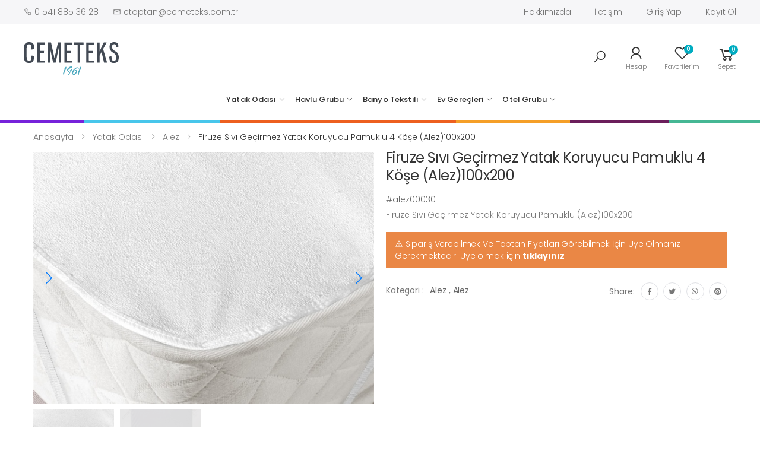

--- FILE ---
content_type: text/html; charset=UTF-8
request_url: https://www.cemeteks.com/firuze-sivi-gecirmez-yatak-koruyucu-pamuklu-4-kose-alez-100x200/p/1050/
body_size: 80900
content:

<!DOCTYPE html>
<html lang="tr">
<head>
    <meta charset="UTF-8">
    <meta http-equiv="X-UA-Compatible" content="IE=edge">
    <meta name="viewport" content="width=device-width, initial-scale=1, shrink-to-fit=no">
    <title>Firuze Sıvı Geçirmez Yatak Koruyucu Pamuklu 4 Köşe (Alez)100x200</title>
    <meta name="description" content="CEMETEKS Online Toptan Ev tekstili mağazası. 1961 yılından bu güne tekstil sektöründe faaliyetteyiz. Bugün, Türkiye’nin her bölgesine hizmet vermekteyiz."/>

    <!-- Favicon -->
    <link rel="shortcut icon" href="/public/assets/main/images/icons/favicon.ico">
    <meta name="theme-color" content="#ffffff">

        

            <link rel="stylesheet" href="/public/assets/main/vendor/line-awesome/line-awesome/line-awesome/css/line-awesome.min.css">
<!-- Plugins CSS File -->
<link rel="stylesheet" href="/public/assets/main/css/bootstrap.min.css">
<link rel="stylesheet" href="/public/assets/main/css/plugins/owl-carousel/owl.carousel.css">
<link rel="stylesheet" href="/public/assets/main/css/plugins/magnific-popup/magnific-popup.css">
<link rel="stylesheet" href="/public/assets/main/css/plugins/jquery.countdown.css">
<link rel="stylesheet" type="text/css" href="https://cdn.jsdelivr.net/npm/sweetalert2@10/dist/sweetalert2.min.css">

<!-- Main CSS File -->
<link rel="stylesheet" href="/public/assets/main/css/style.css">
<link rel="stylesheet" href="/public/assets/main/css/skins/skin-demo-2.css">
<link rel="stylesheet" href="/public/assets/main/css/demos/demo-2.css">
<link rel="stylesheet" href="/public/assets/main/css/custom.css?v=7">
<link rel="stylesheet" href="/public/assets/main/css/responsive.css?v=7">
<link rel="stylesheet" href="/public/assets/main/css/color-custom.css">
            <link rel="stylesheet" href="https://unpkg.com/swiper/swiper-bundle.css">
    <link rel="stylesheet" href="https://unpkg.com/swiper/swiper-bundle.min.css">
    <link rel="stylesheet" href="/public/assets/main/css/plugins/nouislider/nouislider.css">
    <link rel="stylesheet" href="https://cdn.jsdelivr.net/gh/fancyapps/fancybox@3.5.7/dist/jquery.fancybox.min.css" />

    <link rel="stylesheet" type="text/css" href="/public/assets/main/vendor/jssocial/jssocials.css" />

    <link rel="stylesheet" href="/public/assets/main/css/product.css">



        <script src="/public/bundles/fosjsrouting/js/router.js"></script>
    <script src="/js/routing?callback=fos.Router.setData"></script>

</head>

<body>

<div class="page-wrapper">

            <header class="header header-2 header-intro-clearance">
    <div class="notification-bar">
        <div class="container text-center">
            <p>  Pike ürünlerinde kış <b>%25</b> indirim </p><a href="#">&nbsp;Şimdi satın al ...</a>
        </div>
        <button type="button" class="close">
            <i class="la la-close"></i>
        </button>
    </div>
    <div class="header-top">
        <div class="container">
            <div class="header-left">

                <ul class="top-contact-info">
                    <li>
                        <i class="la la-phone"></i> 0 541 885 36 28
                    </li>
                    <li>
                        <i class="la la-envelope"></i> etoptan@cemeteks.com.tr
                    </li>
                </ul>

            </div><!-- End .header-left -->

            <div class="header-right">

                <ul class="top-menu">
                    <li>
                        <a href="#">Hızlı Menü</a>
                        <ul>


                            <li><a href="/sayfa/hakkimizda" >Hakkımızda</a></li>
                            <li><a href="/iletisim/" >İletişim</a></li>
                                                            <li><a href="javascript:" data-ajax-modal data-href="/giris-yap" >Giriş Yap</a></li>
                                <li><a href="/kayit-ol" >Kayıt Ol</a></li>

                            
                        </ul>
                    </li>
                </ul><!-- End .top-menu -->
            </div><!-- End .header-right -->

        </div><!-- End .container -->
    </div><!-- End .header-top -->

    <div class="header-middle sticky-header ">
        <div class="container">
            <div class="header-left">
                <button class="mobile-menu-toggler">
                    <span class="sr-only">Toggle mobile menu</span>
                    <i class="icon-bars"></i>
                </button>

                <a href="/" class="logo">
                    <img src="/public/assets/main/images/custom/logo.svg" alt="" width="200">
                </a>
            </div><!-- End .header-left -->

            <div class="header-center menu-section  ">
                <nav class="main-nav">
                    
<ul class="menu sf-arrows">

                                    
    <li>
        <a
           href="/yatak-odasi/c/64"
           class="title"
        >
            Yatak Odası
        </a>

                    <ul>
                                        
    <li>
        <a
           href="/nevresim-takimi/c/42"
           class="title"
        >
             Nevresim Takımı
        </a>

                    <ul>
                                        
    <li>
        <a
           href="/cift-kisilik-nevresim-takimi/c/128"
           class="title"
        >
            Çift Kişilik Nevresim Takımı
        </a>

                    <ul>
                                        
    <li>
        <a
           href="/cift-kisilik-saten-nevresim-takimi/c/162"
           class="title"
        >
            Çift Kişilik Saten Nevresim Takımı
        </a>

            </li>

                            </ul>

            </li>

                                        
    <li>
        <a
           href="/tek-kisilik-nevresim-takimi/c/129"
           class="title"
        >
            Tek Kişilik Nevresim Takımı
        </a>

            </li>

                            </ul>

            </li>

                                        
    <li>
        <a
           href="/nevresim-seti/c/153"
           class="title"
        >
            Nevresim Seti
        </a>

                    <ul>
                                        
    <li>
        <a
           href="/cift-kisilik-nevresim-seti/c/154"
           class="title"
        >
            Çift Kişilik Nevresim Seti
        </a>

            </li>

                                        
    <li>
        <a
           href="/tek-kisilik-nevresim-seti/c/156"
           class="title"
        >
            Tek Kişilik Nevresim Seti
        </a>

            </li>

                            </ul>

            </li>

                                        
    <li>
        <a
           href="/pike/c/66"
           class="title"
        >
            Pike
        </a>

                    <ul>
                                        
    <li>
        <a
           href="/cift-kisilik-pike-takimi/c/73"
           class="title"
        >
            Çift Kişilik Pike Takımı
        </a>

            </li>

                                        
    <li>
        <a
           href="/tek-kisilik-pike-takimi/c/74"
           class="title"
        >
            Tek Kişilik Pike Takımı
        </a>

            </li>

                                        
    <li>
        <a
           href="/cift-kisilik-tek-pike/c/84"
           class="title"
        >
            Çift Kişilik Tek Pike
        </a>

            </li>

                                        
    <li>
        <a
           href="/tek-kisilik-tek-pike/c/85"
           class="title"
        >
            Tek Kişilik Tek Pike
        </a>

            </li>

                            </ul>

            </li>

                                        
    <li>
        <a
           href="/carsaf/c/75"
           class="title"
        >
            Çarşaf
        </a>

                    <ul>
                                        
    <li>
        <a
           href="/fitted-carsaf/c/78"
           class="title"
        >
            Fitted Çarşaf
        </a>

            </li>

                            </ul>

            </li>

                                        
    <li>
        <a
           href="/battaniye/c/70"
           class="title"
        >
            Battaniye
        </a>

                    <ul>
                                        
    <li>
        <a
           href="/cift-kisilik-battaniye/c/82"
           class="title"
        >
            Çift Kişilik Battaniye
        </a>

            </li>

                                        
    <li>
        <a
           href="/tek-kisilik-battaniye/c/83"
           class="title"
        >
            Tek Kişilik Battaniye
        </a>

            </li>

                            </ul>

            </li>

                                        
    <li>
        <a
           href="/ceyiz-grubu/c/118"
           class="title"
        >
            Çeyiz Grubu
        </a>

            </li>

                                        
    <li>
        <a
           href="/alez/c/65"
           class="title"
        >
            Alez
        </a>

            </li>

                                        
    <li>
        <a
           href="/yastik-koruyucu-kilifi/c/79"
           class="title"
        >
            Yastık Koruyucu&amp;Kılıfı
        </a>

            </li>

                                        
    <li>
        <a
           href="/yatak-ortusu/c/68"
           class="title"
        >
            Yatak Örtüsü
        </a>

            </li>

                                        
    <li>
        <a
           href="/yastik/c/69"
           class="title"
        >
            Yastık
        </a>

            </li>

                                        
    <li>
        <a
           href="/yorgan/c/67"
           class="title"
        >
            Yorgan
        </a>

            </li>

                            </ul>

            </li>

                        
    <li>
        <a
           href="/havlu-grubu/c/97"
           class="title"
        >
            Havlu Grubu
        </a>

                    <ul>
                                        
    <li>
        <a
           href="/el-yuz-havlusu/c/106"
           class="title"
        >
            El &amp; Yüz Havlusu
        </a>

                    <ul>
                                        
    <li>
        <a
           href="/6-li-paket/c/165"
           class="title"
        >
            6&#039;lı Paket
        </a>

            </li>

                            </ul>

            </li>

                                        
    <li>
        <a
           href="/banyo-havlusu/c/105"
           class="title"
        >
            Banyo Havlusu
        </a>

            </li>

                                        
    <li>
        <a
           href="/havlu-seti/c/166"
           class="title"
        >
            Havlu Seti
        </a>

            </li>

                                        
    <li>
        <a
           href="/bornoz/c/170"
           class="title"
        >
            Bornoz
        </a>

            </li>

                                        
    <li>
        <a
           href="/ayak-havlusu/c/160"
           class="title"
        >
            Ayak Havlusu
        </a>

            </li>

                                        
    <li>
        <a
           href="/bornoz-takimi/c/109"
           class="title"
        >
            Bornoz Takımı
        </a>

            </li>

                                        
    <li>
        <a
           href="/mutfak-havlusu/c/107"
           class="title"
        >
            Mutfak Havlusu
        </a>

            </li>

                                        
    <li>
        <a
           href="/dugun-havlusu/c/146"
           class="title"
        >
            Düğün Havlusu
        </a>

            </li>

                            </ul>

            </li>

                        
    <li>
        <a
           href="/banyo-tekstili/c/61"
           class="title"
        >
            Banyo Tekstili
        </a>

                    <ul>
                                        
    <li>
        <a
           href="/banyo-perdesi/c/121"
           class="title"
        >
            Banyo Perdesi
        </a>

            </li>

                                        
    <li>
        <a
           href="/banyo-kesesi/c/123"
           class="title"
        >
            Banyo Kesesi
        </a>

            </li>

                                        
    <li>
        <a
           href="/paspas/c/130"
           class="title"
        >
            Paspas
        </a>

            </li>

                            </ul>

            </li>

                        
    <li>
        <a
           href="/ev-gerecleri/c/91"
           class="title"
        >
            Ev Gereçleri
        </a>

                    <ul>
                                        
    <li>
        <a
           href="/masa-ortusu/c/103"
           class="title"
        >
            Masa Örtüsü
        </a>

            </li>

                                        
    <li>
        <a
           href="/hali-ortusu/c/112"
           class="title"
        >
            Halı Örtüsü
        </a>

                    <ul>
                                        
    <li>
        <a
           href="/4m2/c/114"
           class="title"
        >
            4m2
        </a>

            </li>

                                        
    <li>
        <a
           href="/6m2/c/115"
           class="title"
        >
            6m2
        </a>

            </li>

                            </ul>

            </li>

                                        
    <li>
        <a
           href="/koltuk-ortusu/c/113"
           class="title"
        >
            Koltuk Örtüsü
        </a>

            </li>

                                        
    <li>
        <a
           href="/tela-kumas-hurc/c/100"
           class="title"
        >
            Tela Kumaş Hurç
        </a>

            </li>

                                        
    <li>
        <a
           href="/vakumlu-hurc/c/99"
           class="title"
        >
            Vakumlu Hurç
        </a>

            </li>

                                        
    <li>
        <a
           href="/utu-bezi/c/104"
           class="title"
        >
            Ütü Bezi
        </a>

            </li>

                                        
    <li>
        <a
           href="/sofra-bezi/c/116"
           class="title"
        >
            Sofra Bezi
        </a>

            </li>

                                        
    <li>
        <a
           href="/onluk/c/101"
           class="title"
        >
            Önlük
        </a>

            </li>

                            </ul>

            </li>

                        
    <li>
        <a
           href="/otel-grubu/c/45"
           class="title"
        >
            Otel Grubu
        </a>

                    <ul>
                                        
    <li>
        <a
           href="/nevresim/c/131"
           class="title"
        >
            Nevresim
        </a>

            </li>

                                        
    <li>
        <a
           href="/carsaf/c/132"
           class="title"
        >
            Çarşaf
        </a>

            </li>

                                        
    <li>
        <a
           href="/havlu/c/139"
           class="title"
        >
            Havlu
        </a>

                    <ul>
                                        
    <li>
        <a
           href="/el-havlusu/c/140"
           class="title"
        >
            El Havlusu
        </a>

            </li>

                                        
    <li>
        <a
           href="/banyo-havlusu/c/141"
           class="title"
        >
            Banyo Havlusu
        </a>

            </li>

                                        
    <li>
        <a
           href="/paspas/c/142"
           class="title"
        >
            Paspas
        </a>

            </li>

                                        
    <li>
        <a
           href="/terlik/c/143"
           class="title"
        >
            Terlik
        </a>

            </li>

                            </ul>

            </li>

                                        
    <li>
        <a
           href="/pike/c/136"
           class="title"
        >
            Pike
        </a>

            </li>

                                        
    <li>
        <a
           href="/yorgan/c/134"
           class="title"
        >
            Yorgan
        </a>

            </li>

                                        
    <li>
        <a
           href="/yastik/c/138"
           class="title"
        >
            Yastık
        </a>

            </li>

                                        
    <li>
        <a
           href="/alez/c/137"
           class="title"
        >
            Alez
        </a>

            </li>

                                        
    <li>
        <a
           href="/yastik-alezi-kilifi/c/135"
           class="title"
        >
            Yastık Alezi&amp;Kılıfı
        </a>

            </li>

                            </ul>

            </li>

                
</ul><!-- End .menu -->
                </nav><!-- End .main-nav -->
            </div>

            <div class="header-right">
                <div class="header-search">
                    <a href="#" class="search-toggle" role="button" title="Search"><i class="icon-search"></i></a>
                    <form action="/ara" method="get">
                        <div class="header-search-wrapper">
                            <label for="q" class="sr-only">Search</label>
                            <input type="search" class="form-control" name="q" id="q" placeholder="Aranacak kelime..." minlength="3" required>
                        </div><!-- End .header-search-wrapper -->
                    </form>
                </div><!-- End .header-search -->
                <div class="account">
                    <a href="/hesap/" title="My account">
                        <div class="icon">
                            <i class="icon-user"></i>
                        </div>
                        <p>Hesap</p>
                    </a>
                </div><!-- End .compare-dropdown -->

                
                <div class="wishlist">
                    <a href="/wishlist/" title="Wishlist">
                        <div class="icon">
                            <i class="icon-heart-o"></i>
                            <span class="wishlist-count badge">0</span>
                        </div>
                        <p>Favorilerim</p>
                    </a>
                </div>

                
                <div class="dropdown cart-dropdown">
                    <a href="#" class="dropdown-toggle" role="button" data-toggle="dropdown" aria-haspopup="true" aria-expanded="false" data-display="static">
                        <div class="icon">
                            <i class="icon-shopping-cart"></i>
                            <span class="cart-count">0</span>
                        </div>
                        <p>Sepet</p>
                    </a>

                    <div class="dropdown-menu dropdown-menu-right ">
                        <div class="cart-view"></div>
                    </div><!-- End .dropdown-menu -->
                </div><!-- End .cart-dropdown -->


            </div><!-- End .header-right -->
        </div><!-- End .container -->
        <div class="colorfulBand">
            <div class="purple"></div>
            <div class="lightBlue"></div>
            <div class="orange"></div>
            <div class="yellow"></div>
            <div class="darkPurple"></div>
            <div class="green"></div>
        </div>
    </div><!-- End .header-middle -->


</header><!-- End .header -->


    
    <main class="main">
        



                                                        
                                                        
                                    
<nav aria-label="breadcrumb" class="breadcrumb-nav  border-0 mb-0">
    <div class="container">
        <ol class="breadcrumb">
            <li class="breadcrumb-item"><a href="/">Anasayfa</a></li>
                            <li class="breadcrumb-item ">
                                        <a class="  "  href="/yatak-odasi/c/64">                         Yatak Odası
                     </a>                 </li>
                            <li class="breadcrumb-item ">
                                        <a class="  "  href="/alez/c/65">                         Alez
                     </a>                 </li>
                            <li class="breadcrumb-item active">
                                            Firuze Sıvı Geçirmez Yatak Koruyucu Pamuklu 4 Köşe (Alez)100x200
                                    </li>
            
        </ol>
    </div><!-- End .container -->
</nav><!-- End .breadcrumb-nav -->

    <div class="page-content">
        <div class="container">
            <div class="product-details-top">
                <div class="row">

                    <div class="col-md-6">

                                                

<div class="product-gallery">
    <!-- Swiper -->
    <div class="swiper gallery-top">
        <div class="swiper-wrapper">

                                                            <div class="swiper-slide" >
                    <a href="/public/media/products/e98d58c2-7082-11ec-b39a-cf8738060d08/3c821e20-3039-11ed-a162-331cc2968b79.jpg" data-fancybox="gallery">
                        <img src="https://www.cemeteks.com/liip/media/cache/thumb/rc/so2gYBkf/media/products/e98d58c2-7082-11ec-b39a-cf8738060d08/3c821e20-3039-11ed-a162-331cc2968b79.jpg" alt="">
                    </a>
                </div>
                                                            <div class="swiper-slide" >
                    <a href="/public/media/products/e98d58c2-7082-11ec-b39a-cf8738060d08/fdd454bc-3039-11ed-849e-331cc2968b79.jpg" data-fancybox="gallery">
                        <img src="https://www.cemeteks.com/liip/media/cache/thumb/rc/JdlHexBs/media/products/e98d58c2-7082-11ec-b39a-cf8738060d08/fdd454bc-3039-11ed-849e-331cc2968b79.jpg" alt="">
                    </a>
                </div>
                    </div>
        <!-- Add Arrows -->
        <div class="swiper-button-next swiper-button-white"></div>
        <div class="swiper-button-prev swiper-button-white"></div>
    </div>
    <div class="swiper-container gallery-thumbs">
        <div class="swiper-wrapper">
                                                            <div class="swiper-slide" style="background-image:url(https://www.cemeteks.com/liip/media/cache/thumb/rc/hGKkvj8P/media/products/e98d58c2-7082-11ec-b39a-cf8738060d08/3c821e20-3039-11ed-a162-331cc2968b79.jpg)"></div>
                                                            <div class="swiper-slide" style="background-image:url(https://www.cemeteks.com/liip/media/cache/thumb/rc/NaWzimeR/media/products/e98d58c2-7082-11ec-b39a-cf8738060d08/fdd454bc-3039-11ed-849e-331cc2968b79.jpg)"></div>
                    </div>
    </div>
</div>


                    </div><!-- End .col-md-6 -->

                    <div class="col-md-6">
                                                

<div class="product-details" data-product="1050">
    <h1 class="product-title">Firuze Sıvı Geçirmez Yatak Koruyucu Pamuklu 4 Köşe (Alez)100x200</h1><!-- End .product-title -->
    <span class="product-code">#alez00030</span>

    

    
    <div class="product-content">
                    <p class="product-txt">
                Firuze Sıvı Geçirmez Yatak Koruyucu Pamuklu (Alez)100x200
            </p>
            </div><!-- End .product-content -->

            <div class="alert alert-warning ">
            <i class="la la-warning"></i>
            Sipariş Verebilmek Ve Toptan Fiyatları Görebilmek İçin Üye Olmanız Gerekmektedir.
            Üye olmak için <a href="/kayit-ol" class="text-white text-bold">tıklayınız</a>

        </div>
    

        

    <div class="product-details-footer">
        <div class="product-cat">
            <span>Kategori :</span>
                                            <a href="#">Alez</a>
                ,
                                                                                                                        <a href="#">Alez</a>
                    
                                    </div><!-- End .product-cat -->

        <div class="social-icons social-icons-sm">
            <span class="social-label">Share:</span>
            <div id="share"></div>

        </div>
    </div><!-- End .product-details-footer -->
</div><!-- End .product-details -->
                    </div><!-- End .col-md-6 -->
                </div><!-- End .row -->
            </div><!-- End .product-details-top -->

            <div class="product-details-tab">
                <ul class="nav nav-pills justify-content-center" role="tablist">
                    <li class="nav-item">
                        <a class="nav-link active" id="product-desc-link" data-toggle="tab" href="#product-desc-tab" role="tab" aria-controls="product-desc-tab" aria-selected="true">Açıklama</a>
                    </li>


                    <li class="nav-item">
                        <a class="nav-link" id="product-review-link" data-toggle="tab" href="#product-review-tab" role="tab" aria-controls="product-review-tab" aria-selected="false">Yorumlar(0)</a>
                    </li>
                </ul>
                <div class="tab-content">

                    <div class="tab-pane fade show active" id="product-desc-tab" role="tabpanel" aria-labelledby="product-desc-link">
    <div class="product-desc-content">
        <h3>Ürün Açıklaması</h3>

                    <p><strong>Firuze Sıvı Ge&ccedil;irmez Yatak Koruyucu Pamuklu(Alez)</strong><br />
Ebat &nbsp;:100x200</p>

<p>&Uuml;r&uuml;n&uuml;m&uuml;z &Uuml;st Y&uuml;zeyi Pamuklu Havlu Kumaştan &Uuml;retilmiş Olup, Alt Y&uuml;zeyi Muşamba Olarak &Uuml;retilmiştir.<br />
D&ouml;rt K&ouml;şe Lastiklidir.</p>

<p><strong>Yıkama Talimatı:</strong></p>

<p>30 derecede yıkamanız &ouml;nerilir.</p>

<p><br />
&nbsp;</p>

        

    </div><!-- End .product-desc-content -->
</div><!-- .End .tab-pane -->

                    <div class="tab-pane fade" id="product-review-tab" role="tabpanel" aria-labelledby="product-review-link">

        

    <div class="reviews">
        <h3>Reviews (0)</h3>

        


    </div><!-- End .reviews -->
</div><!-- .End .tab-pane -->

                    <div class="tab-pane fade" id="product-installment-tab" role="tabpanel" aria-labelledby="product-installment-link">

    <div class="row" id="urun_detay_bankalar">
                    <div class="col-md-4">
                <div class="banka banka2">
                    <div class="banka_resim">
                        <img src="https://www.yapi-marketim.com/web/assets/site/images/b_vakif.png">
                    </div>
                    <table class="ratings-table">
                        <thead>
                        <tr>
                            <th width="50px">Taksit</th>
                            <th>Aylık Ödeme</th>
                            <th>Toplam Tutar</th>
                        </tr>
                        </thead>
                        <tbody>
                        <tr>
                            <td>2</td>
                            <td>150 TL</td>
                            <td>1600 TL</td>
                        </tr>
                        <tr>
                            <td>3</td>
                            <td>150 TL</td>
                            <td>1600 TL</td>
                        </tr>
                        <tr>
                            <td>4</td>
                            <td>150 TL</td>
                            <td>1600 TL</td>
                        </tr>
                        <tr>
                            <td>5 </td>
                            <td>150 TL</td>
                            <td>1600 TL</td>
                        </tr>
                        <tr>
                            <td>6 </td>
                            <td>150 TL</td>
                            <td>1600 TL</td>
                        </tr>
                        </tbody>
                    </table>
                </div>
            </div>
                    <div class="col-md-4">
                <div class="banka banka3">
                    <div class="banka_resim">
                        <img src="https://www.yapi-marketim.com/web/assets/site/images/b_vakif.png">
                    </div>
                    <table class="ratings-table">
                        <thead>
                        <tr>
                            <th width="50px">Taksit</th>
                            <th>Aylık Ödeme</th>
                            <th>Toplam Tutar</th>
                        </tr>
                        </thead>
                        <tbody>
                        <tr>
                            <td>2</td>
                            <td>150 TL</td>
                            <td>1600 TL</td>
                        </tr>
                        <tr>
                            <td>3</td>
                            <td>150 TL</td>
                            <td>1600 TL</td>
                        </tr>
                        <tr>
                            <td>4</td>
                            <td>150 TL</td>
                            <td>1600 TL</td>
                        </tr>
                        <tr>
                            <td>5 </td>
                            <td>150 TL</td>
                            <td>1600 TL</td>
                        </tr>
                        <tr>
                            <td>6 </td>
                            <td>150 TL</td>
                            <td>1600 TL</td>
                        </tr>
                        </tbody>
                    </table>
                </div>
            </div>
                    <div class="col-md-4">
                <div class="banka banka4">
                    <div class="banka_resim">
                        <img src="https://www.yapi-marketim.com/web/assets/site/images/b_vakif.png">
                    </div>
                    <table class="ratings-table">
                        <thead>
                        <tr>
                            <th width="50px">Taksit</th>
                            <th>Aylık Ödeme</th>
                            <th>Toplam Tutar</th>
                        </tr>
                        </thead>
                        <tbody>
                        <tr>
                            <td>2</td>
                            <td>150 TL</td>
                            <td>1600 TL</td>
                        </tr>
                        <tr>
                            <td>3</td>
                            <td>150 TL</td>
                            <td>1600 TL</td>
                        </tr>
                        <tr>
                            <td>4</td>
                            <td>150 TL</td>
                            <td>1600 TL</td>
                        </tr>
                        <tr>
                            <td>5 </td>
                            <td>150 TL</td>
                            <td>1600 TL</td>
                        </tr>
                        <tr>
                            <td>6 </td>
                            <td>150 TL</td>
                            <td>1600 TL</td>
                        </tr>
                        </tbody>
                    </table>
                </div>
            </div>
                    <div class="col-md-4">
                <div class="banka banka5">
                    <div class="banka_resim">
                        <img src="https://www.yapi-marketim.com/web/assets/site/images/b_vakif.png">
                    </div>
                    <table class="ratings-table">
                        <thead>
                        <tr>
                            <th width="50px">Taksit</th>
                            <th>Aylık Ödeme</th>
                            <th>Toplam Tutar</th>
                        </tr>
                        </thead>
                        <tbody>
                        <tr>
                            <td>2</td>
                            <td>150 TL</td>
                            <td>1600 TL</td>
                        </tr>
                        <tr>
                            <td>3</td>
                            <td>150 TL</td>
                            <td>1600 TL</td>
                        </tr>
                        <tr>
                            <td>4</td>
                            <td>150 TL</td>
                            <td>1600 TL</td>
                        </tr>
                        <tr>
                            <td>5 </td>
                            <td>150 TL</td>
                            <td>1600 TL</td>
                        </tr>
                        <tr>
                            <td>6 </td>
                            <td>150 TL</td>
                            <td>1600 TL</td>
                        </tr>
                        </tbody>
                    </table>
                </div>
            </div>
                    <div class="col-md-4">
                <div class="banka banka6">
                    <div class="banka_resim">
                        <img src="https://www.yapi-marketim.com/web/assets/site/images/b_vakif.png">
                    </div>
                    <table class="ratings-table">
                        <thead>
                        <tr>
                            <th width="50px">Taksit</th>
                            <th>Aylık Ödeme</th>
                            <th>Toplam Tutar</th>
                        </tr>
                        </thead>
                        <tbody>
                        <tr>
                            <td>2</td>
                            <td>150 TL</td>
                            <td>1600 TL</td>
                        </tr>
                        <tr>
                            <td>3</td>
                            <td>150 TL</td>
                            <td>1600 TL</td>
                        </tr>
                        <tr>
                            <td>4</td>
                            <td>150 TL</td>
                            <td>1600 TL</td>
                        </tr>
                        <tr>
                            <td>5 </td>
                            <td>150 TL</td>
                            <td>1600 TL</td>
                        </tr>
                        <tr>
                            <td>6 </td>
                            <td>150 TL</td>
                            <td>1600 TL</td>
                        </tr>
                        </tbody>
                    </table>
                </div>
            </div>
        

    </div>

    <div class="clear"></div>

</div><!-- .End .tab-pane -->



                </div><!-- End .tab-content -->
            </div><!-- End .product-details-tab -->

            <h2 class="title text-center mb-4">Benzer Ürünler</h2><!-- End .title text-center -->

<div class="owl-carousel owl-simple carousel-equal-height carousel-with-shadow" data-toggle="owl"
     data-owl-options='{
                            "nav": false,
                            "dots": true,
                            "margin": 20,
                            "loop": false,
                            "responsive": {
                                "0": {
                                    "items":2
                                },
                                "480": {
                                    "items":2
                                },
                                "768": {
                                    "items":3
                                },
                                "992": {
                                    "items":4
                                },
                                "1200": {
                                    "items":4,
                                    "nav": true,
                                    "dots": false
                                }
                            }
                        }'>

            








<div class="product product-12 text-center">
    <figure class="product-media">

        
        <a href="/firuze-microfiber-fitted-sivi-gecirmez-king-size-yatak-koruyucu-kapitone-alez-200x200/p/1396/">

                                            
                <img data-src="https://www.cemeteks.com/liip/media/cache/thumb/rc/r7oKGl1E/media/products/082d27fa-09b9-11ee-81e2-a7a273383ef0/083258ec-09b9-11ee-a53a-a7a273383ef0.jpg"
                     class="product-image lazy">
                                                                        <img data-src="https://www.cemeteks.com/liip/media/cache/thumb/rc/vjx9Eu70/media/products/082d27fa-09b9-11ee-81e2-a7a273383ef0/08327eee-09b9-11ee-9118-a7a273383ef0.jpg"
                     class="product-image-hover lazy">
            
        </a>

        <div class="product-action-vertical">
            <a href="javascript:" onclick="Order.addToWishlist(this);" data-product="1396"
               class="btn-product-icon btn-wishlist "><span>add to wishlist</span></a>
        </div><!-- End .product-action-vertical -->


    </figure><!-- End .product-media -->

    <div class="product-body">
        <h3 class="product-title"><a href="/firuze-microfiber-fitted-sivi-gecirmez-king-size-yatak-koruyucu-kapitone-alez-200x200/p/1396/">Firuze Microfiber Fitted Sıvı Geçirmez King Size Yatak Koruyucu Kapitone(Alez) 200x200</a></h3>
            </div><!-- End .product-body -->

    <div class="product-action">
        <a href="/quickview/1396/" class="btn-product btn-cart btn-quickview "><i
                    class="la la-search"></i><span>Hızlı Görünüm</span></a>
        <a href="/quickshop/1396/" class="btn-product btn-cart btn-quickshop"><i
                    class="la la-cart-plus"></i><span>Hızlı Alışveriş</span></a>
            </div><!-- End .product-action -->
</div><!-- End .product -->
        








<div class="product product-12 text-center">
    <figure class="product-media">

        
        <a href="/firuze-microfiber-fitted-sivi-gecirmez-tek-kisilik-yatak-koruyucu-kapitone-alez-120x200/p/1395/">

                                            
                <img data-src="https://www.cemeteks.com/liip/media/cache/thumb/rc/WPDvTS7O/media/products/48d442ee-09b8-11ee-8c1b-a7a273383ef0/48d94834-09b8-11ee-8f00-a7a273383ef0.jpg"
                     class="product-image lazy">
                                                                        <img data-src="https://www.cemeteks.com/liip/media/cache/thumb/rc/e2xl8N4H/media/products/48d442ee-09b8-11ee-8c1b-a7a273383ef0/48d96f6c-09b8-11ee-b368-a7a273383ef0.jpg"
                     class="product-image-hover lazy">
            
        </a>

        <div class="product-action-vertical">
            <a href="javascript:" onclick="Order.addToWishlist(this);" data-product="1395"
               class="btn-product-icon btn-wishlist "><span>add to wishlist</span></a>
        </div><!-- End .product-action-vertical -->


    </figure><!-- End .product-media -->

    <div class="product-body">
        <h3 class="product-title"><a href="/firuze-microfiber-fitted-sivi-gecirmez-tek-kisilik-yatak-koruyucu-kapitone-alez-120x200/p/1395/">Firuze Microfiber Fitted Sıvı Geçirmez Tek Kişilik Yatak Koruyucu Kapitone(Alez) 120x200</a></h3>
            </div><!-- End .product-body -->

    <div class="product-action">
        <a href="/quickview/1395/" class="btn-product btn-cart btn-quickview "><i
                    class="la la-search"></i><span>Hızlı Görünüm</span></a>
        <a href="/quickshop/1395/" class="btn-product btn-cart btn-quickshop"><i
                    class="la la-cart-plus"></i><span>Hızlı Alışveriş</span></a>
            </div><!-- End .product-action -->
</div><!-- End .product -->
        








<div class="product product-12 text-center">
    <figure class="product-media">

        
        <a href="/firuze-lastikli-sivi-gecirmez-yatak-koruyucu-polyester-4-kose-alez-180x200/p/1174/">

                                            
                <img data-src="https://www.cemeteks.com/liip/media/cache/thumb/rc/B9I2PQPL/media/products/e848af50-3041-11ed-8de5-e145e157d6ca/e84d3d04-3041-11ed-b9fb-e145e157d6ca.jpg"
                     class="product-image lazy">
                                                                        <img data-src="https://www.cemeteks.com/liip/media/cache/thumb/rc/FkMPpQLL/media/products/e848af50-3041-11ed-8de5-e145e157d6ca/e84d7346-3041-11ed-bb51-e145e157d6ca.jpg"
                     class="product-image-hover lazy">
            
        </a>

        <div class="product-action-vertical">
            <a href="javascript:" onclick="Order.addToWishlist(this);" data-product="1174"
               class="btn-product-icon btn-wishlist "><span>add to wishlist</span></a>
        </div><!-- End .product-action-vertical -->


    </figure><!-- End .product-media -->

    <div class="product-body">
        <h3 class="product-title"><a href="/firuze-lastikli-sivi-gecirmez-yatak-koruyucu-polyester-4-kose-alez-180x200/p/1174/">Firuze Lastikli Sıvı Geçirmez Yatak Koruyucu Polyester 4 Köşe (Alez) 180x200</a></h3>
            </div><!-- End .product-body -->

    <div class="product-action">
        <a href="/quickview/1174/" class="btn-product btn-cart btn-quickview "><i
                    class="la la-search"></i><span>Hızlı Görünüm</span></a>
        <a href="/quickshop/1174/" class="btn-product btn-cart btn-quickshop"><i
                    class="la la-cart-plus"></i><span>Hızlı Alışveriş</span></a>
            </div><!-- End .product-action -->
</div><!-- End .product -->
        








<div class="product product-12 text-center">
    <figure class="product-media">

        
        <a href="/firuze-sivi-gecirmez-yatak-koruyucu-pamuk-4-kose-alez-200x200/p/1054/">

                                            
                <img data-src="https://www.cemeteks.com/liip/media/cache/thumb/rc/R4HQ825W/media/products/a93b9f3e-7084-11ec-ad83-1156405631f6/d6909d66-3039-11ed-8771-331cc2968b79.jpg"
                     class="product-image lazy">
                                                                        <img data-src="https://www.cemeteks.com/liip/media/cache/thumb/rc/531K6WsO/media/products/a93b9f3e-7084-11ec-ad83-1156405631f6/d690d696-3039-11ed-83e0-331cc2968b79.jpg"
                     class="product-image-hover lazy">
            
        </a>

        <div class="product-action-vertical">
            <a href="javascript:" onclick="Order.addToWishlist(this);" data-product="1054"
               class="btn-product-icon btn-wishlist "><span>add to wishlist</span></a>
        </div><!-- End .product-action-vertical -->


    </figure><!-- End .product-media -->

    <div class="product-body">
        <h3 class="product-title"><a href="/firuze-sivi-gecirmez-yatak-koruyucu-pamuk-4-kose-alez-200x200/p/1054/">Firuze Sıvı Geçirmez Yatak Koruyucu Pamuk 4 Köşe (Alez)200x200</a></h3>
            </div><!-- End .product-body -->

    <div class="product-action">
        <a href="/quickview/1054/" class="btn-product btn-cart btn-quickview "><i
                    class="la la-search"></i><span>Hızlı Görünüm</span></a>
        <a href="/quickshop/1054/" class="btn-product btn-cart btn-quickshop"><i
                    class="la la-cart-plus"></i><span>Hızlı Alışveriş</span></a>
            </div><!-- End .product-action -->
</div><!-- End .product -->
        








<div class="product product-12 text-center">
    <figure class="product-media">

        
        <a href="/firuze-sivi-gecirmez-yatak-koruyucu-pamuk-4-kose-alez-180x200/p/1053/">

                                            
                <img data-src="https://www.cemeteks.com/liip/media/cache/thumb/rc/Kmvrebuv/media/products/3461159a-7084-11ec-a3d0-ef4a00241d08/a273a938-3039-11ed-a279-331cc2968b79.jpg"
                     class="product-image lazy">
                                                                        <img data-src="https://www.cemeteks.com/liip/media/cache/thumb/rc/bnhcQ5pX/media/products/3461159a-7084-11ec-a3d0-ef4a00241d08/1b3611b2-303a-11ed-9d86-331cc2968b79.jpg"
                     class="product-image-hover lazy">
            
        </a>

        <div class="product-action-vertical">
            <a href="javascript:" onclick="Order.addToWishlist(this);" data-product="1053"
               class="btn-product-icon btn-wishlist "><span>add to wishlist</span></a>
        </div><!-- End .product-action-vertical -->


    </figure><!-- End .product-media -->

    <div class="product-body">
        <h3 class="product-title"><a href="/firuze-sivi-gecirmez-yatak-koruyucu-pamuk-4-kose-alez-180x200/p/1053/">Firuze Sıvı Geçirmez Yatak Koruyucu Pamuk 4 Köşe (Alez)180x200</a></h3>
            </div><!-- End .product-body -->

    <div class="product-action">
        <a href="/quickview/1053/" class="btn-product btn-cart btn-quickview "><i
                    class="la la-search"></i><span>Hızlı Görünüm</span></a>
        <a href="/quickshop/1053/" class="btn-product btn-cart btn-quickshop"><i
                    class="la la-cart-plus"></i><span>Hızlı Alışveriş</span></a>
            </div><!-- End .product-action -->
</div><!-- End .product -->
        








<div class="product product-12 text-center">
    <figure class="product-media">

        
        <a href="/firuze-sivi-gecirmez-yatak-koruyucu-pamuk-4-kose-alez-160x200/p/1052/">

                                            
                <img data-src="https://www.cemeteks.com/liip/media/cache/thumb/rc/oIHFoqzQ/media/products/f730d890-7083-11ec-95ee-6d058a02d85d/f10e170e-3039-11ed-8e34-331cc2968b79.jpg"
                     class="product-image lazy">
                                                                        <img data-src="https://www.cemeteks.com/liip/media/cache/thumb/rc/sc5wA5fu/media/products/f730d890-7083-11ec-95ee-6d058a02d85d/f10e5fca-3039-11ed-aa4c-331cc2968b79.jpg"
                     class="product-image-hover lazy">
            
        </a>

        <div class="product-action-vertical">
            <a href="javascript:" onclick="Order.addToWishlist(this);" data-product="1052"
               class="btn-product-icon btn-wishlist "><span>add to wishlist</span></a>
        </div><!-- End .product-action-vertical -->


    </figure><!-- End .product-media -->

    <div class="product-body">
        <h3 class="product-title"><a href="/firuze-sivi-gecirmez-yatak-koruyucu-pamuk-4-kose-alez-160x200/p/1052/">Firuze Sıvı Geçirmez Yatak Koruyucu Pamuk 4 Köşe (Alez) 160x200</a></h3>
            </div><!-- End .product-body -->

    <div class="product-action">
        <a href="/quickview/1052/" class="btn-product btn-cart btn-quickview "><i
                    class="la la-search"></i><span>Hızlı Görünüm</span></a>
        <a href="/quickshop/1052/" class="btn-product btn-cart btn-quickshop"><i
                    class="la la-cart-plus"></i><span>Hızlı Alışveriş</span></a>
            </div><!-- End .product-action -->
</div><!-- End .product -->
        








<div class="product product-12 text-center">
    <figure class="product-media">

        
        <a href="/firuze-sivi-gecirmez-yatak-koruyucu-pamuk-4-kose-alez-120x200/p/1051/">

                                            
                <img data-src="https://www.cemeteks.com/liip/media/cache/thumb/rc/cpCGFgiQ/media/products/95fc5fb8-7083-11ec-b1e9-275b71714424/7ca06386-3039-11ed-9a6d-331cc2968b79.jpg"
                     class="product-image lazy">
                                                                        <img data-src="https://www.cemeteks.com/liip/media/cache/thumb/rc/UghJVBU0/media/products/95fc5fb8-7083-11ec-b1e9-275b71714424/0a48c962-303a-11ed-b972-331cc2968b79.jpg"
                     class="product-image-hover lazy">
            
        </a>

        <div class="product-action-vertical">
            <a href="javascript:" onclick="Order.addToWishlist(this);" data-product="1051"
               class="btn-product-icon btn-wishlist "><span>add to wishlist</span></a>
        </div><!-- End .product-action-vertical -->


    </figure><!-- End .product-media -->

    <div class="product-body">
        <h3 class="product-title"><a href="/firuze-sivi-gecirmez-yatak-koruyucu-pamuk-4-kose-alez-120x200/p/1051/">Firuze Sıvı Geçirmez Yatak Koruyucu Pamuk 4 Köşe (Alez)120x200</a></h3>
            </div><!-- End .product-body -->

    <div class="product-action">
        <a href="/quickview/1051/" class="btn-product btn-cart btn-quickview "><i
                    class="la la-search"></i><span>Hızlı Görünüm</span></a>
        <a href="/quickshop/1051/" class="btn-product btn-cart btn-quickshop"><i
                    class="la la-cart-plus"></i><span>Hızlı Alışveriş</span></a>
            </div><!-- End .product-action -->
</div><!-- End .product -->
        








<div class="product product-12 text-center">
    <figure class="product-media">

        
        <a href="/firuze-sivi-gecirmez-yatak-koruyucu-polyester-4-kose-alez-160x200/p/997/">

                                            
                <img data-src="https://www.cemeteks.com/liip/media/cache/thumb/rc/bw3BBnW2/media/products/8c6b55a0-490d-11ec-888a-37817f7ade4a/906a296c-520b-11ed-a068-8b2664a9f048.jpg"
                     class="product-image lazy">
                                                                        <img data-src="https://www.cemeteks.com/liip/media/cache/thumb/rc/GpM4H9og/media/products/8c6b55a0-490d-11ec-888a-37817f7ade4a/8c6dc8d0-490d-11ec-a81e-37817f7ade4a.jpg"
                     class="product-image-hover lazy">
            
        </a>

        <div class="product-action-vertical">
            <a href="javascript:" onclick="Order.addToWishlist(this);" data-product="997"
               class="btn-product-icon btn-wishlist "><span>add to wishlist</span></a>
        </div><!-- End .product-action-vertical -->


    </figure><!-- End .product-media -->

    <div class="product-body">
        <h3 class="product-title"><a href="/firuze-sivi-gecirmez-yatak-koruyucu-polyester-4-kose-alez-160x200/p/997/">Firuze Sıvı Geçirmez Yatak Koruyucu Polyester 4 Köşe (Alez)160x200</a></h3>
            </div><!-- End .product-body -->

    <div class="product-action">
        <a href="/quickview/997/" class="btn-product btn-cart btn-quickview "><i
                    class="la la-search"></i><span>Hızlı Görünüm</span></a>
        <a href="/quickshop/997/" class="btn-product btn-cart btn-quickshop"><i
                    class="la la-cart-plus"></i><span>Hızlı Alışveriş</span></a>
            </div><!-- End .product-action -->
</div><!-- End .product -->





</div><!-- End .owl-carousel -->



        </div><!-- End .container -->
    </div><!-- End .page-content -->


    </main>


            <footer class="footer footer-2">
    <div class="icon-boxes-container">
        <div class="container">
            <div class="row">

                <div class="col-sm-6 col-lg-4">
                    <div class="icon-box icon-box-side">
                                <span class="icon-box-icon text-dark">
                                    <i class="icon-rotate-left"></i>
                                </span>

                        <div class="icon-box-content">
                            <h3 class="icon-box-title">Ücretsiz iade</h3><!-- End .icon-box-title -->
                            <p>15 Gün içinde</p>
                        </div><!-- End .icon-box-content -->
                    </div><!-- End .icon-box -->
                </div>
                <div class="col-sm-6 col-lg-4">
                    <div class="icon-box icon-box-side">
                                <span class="icon-box-icon text-dark">
                                    <i class="icon-check"></i>
                                </span>

                        <div class="icon-box-content">
                            <h3 class="icon-box-title">100%</h3><!-- End .icon-box-title -->
                            <p>Güvenli Alışveriş</p>
                        </div><!-- End .icon-box-content -->
                    </div><!-- End .icon-box -->
                </div>
                <div class="col-sm-6 col-lg-4">
                    <div class="icon-box icon-box-side">
                                <span class="icon-box-icon text-dark">
                                    <i class="icon-life-ring"></i>
                                </span>

                        <div class="icon-box-content">
                            <h3 class="icon-box-title">Destek</h3><!-- End .icon-box-title -->
                            <p>7/24 Destek veriyoruz</p>
                        </div><!-- End .icon-box-content -->
                    </div><!-- End .icon-box -->
                </div>

            </div><!-- End .row -->
        </div><!-- End .container -->
    </div><!-- End .icon-boxes-container -->

    <div class="footer-newsletter bg-image" style="background-image: url(/public/assets/main/images/backgrounds/bg-2.jpg)">
        <div class="container">
            <div class="heading text-center">
                <h3 class="title">Haberdar Olun</h3><!-- End .title -->
                <p class="title-desc">Kampanya ve indirimlerimizden haberdar olmak için e-posta'nızı kaydedin.</p><!-- End .title-desc -->
            </div><!-- End .heading -->

            <div class="row">
                <div class="col-sm-10 offset-sm-1 col-md-8 offset-md-2 col-lg-6 offset-lg-3">
                    <form action="" onsubmit="Site.newsletterRegister(event);" method="post">
                        <div class="input-group">
                            <input type="email" name="email" class="form-control" placeholder="E-posta adresiniz" aria-label="Email Adress" aria-describedby="newsletter-btn" required>
                            <div class="input-group-append">
                                <button class="btn btn-primary" type="submit" id="newsletter-btn"><span>Kayıt Ol</span><i class="icon-long-arrow-right"></i></button>
                            </div><!-- .End .input-group-append -->
                        </div><!-- .End .input-group -->
                    </form>
                </div><!-- End .col-sm-10 offset-sm-1 col-lg-6 offset-lg-3 -->
            </div><!-- End .row -->
        </div><!-- End .container -->
    </div><!-- End .footer-newsletter bg-image -->

    <div class="footer-middle">
        <div class="container">
            <div class="row">
                <div class="col-sm-12 col-lg-6">
                    <div class="widget widget-about">
                        <img src="/public/assets/main/images/custom/logo.png" class="footer-logo" alt="Footer Logo" width="160" >
                        <p>1961 yılndan bu gne tekstil sektöründe faaliyetteyiz. Bugün, Türkiye’nin her bölgesindeki müşterilerimize kaliteli ürün ve hizmeti en uygun fiyata veren firmayz.</p>

                        <div class="widget-about-info">
                            <div class="row">
                                <div class="col-sm-6 col-md-4">
                                    <span class="widget-about-title">Sorununuz mu Var ? Bizi arayın.</span>
                                    <a href="tel:0 541 885 36 28">0 541 885 36 28</a>
                                </div><!-- End .col-sm-6 -->
                                <div class="col-sm-6 col-md-8">
                                    <span class="widget-about-title">Ödeme Methodları</span>
                                    <figure class="footer-payments">
                                        <img src="/public/assets/main/images/payments.png" alt="Payment methods" width="272" height="20">
                                    </figure><!-- End .footer-payments -->
                                </div><!-- End .col-sm-6 -->
                            </div><!-- End .row -->
                        </div><!-- End .widget-about-info -->
                    </div><!-- End .widget about-widget -->
                </div><!-- End .col-sm-12 col-lg-3 -->

                <div class="col-sm-4 col-lg-2">
                    <div class="widget">
                        <h4 class="widget-title">Bilgi</h4><!-- End .widget-title -->

                        <ul class="widget-list">
                            <li><a href="/sayfa/hakkimizda">Hakkımızda</a></li>
                            <li><a href="https://kvkk.cemeteks.com/" target="_blank">Kişisel Verilerin Korunması</a></li>
                            <li><a href="/iletisim/">İletişim</a></li>
                        </ul><!-- End .widget-list -->
                    </div><!-- End .widget -->
                </div><!-- End .col-sm-4 col-lg-3 -->

                <div class="col-sm-4 col-lg-2">
                    <div class="widget">
                        <h4 class="widget-title">Mşteri Servisleri</h4><!-- End .widget-title -->

                        <ul class="widget-list">
                            <li><a href="/sayfa/gizlilik-politikasi">Gizlilik Politikası</a></li>
                            <li><a href="/sayfa/iptal-iade-kosullari">İptal & İade Koşulları</a></li>
                            <li><a href="/sayfa/satis-sozlesmesi">Satş Sözleşmesi</a></li>
                            <li><a href="/sayfa/satis-ve-teslimat">Satış ve Teslimat</a></li>
                            <li><a href="/sayfa/sss">Sıka Sorulan Sorular</a></li>
                        </ul><!-- End .widget-list -->
                    </div><!-- End .widget -->
                </div><!-- End .col-sm-4 col-lg-3 -->

                <div class="col-sm-4 col-lg-2">
                    <div class="widget">
                        <h4 class="widget-title">Hesabım</h4><!-- End .widget-title -->

                        <ul class="widget-list">
                            <li><a href="/giris-yap">Oturum Aç</a></li>
                            <li><a href="/cart/">Sepeti Görntüle</a></li>
                        </ul><!-- End .widget-list -->
                    </div><!-- End .widget -->
                </div><!-- End .col-sm-64 col-lg-3 -->
            </div><!-- End .row -->
        </div><!-- End .container -->
    </div><!-- End .footer-middle -->

    <div class="footer-bottom">
        <div class="container">
            <p class="footer-copyright">Telif Hakkı © 2026 Cemeteks. Her hakk saklıdır.</p><!-- End .footer-copyright -->


            <div class="social-icons social-icons-color">
                <span class="social-label">Sosyal Medya</span>
                <a href="https://www.facebook.com/cemeteks" class="social-icon social-facebook" title="Facebook" target="_blank"><i class="icon-facebook-f"></i></a>
                <a href="" class="social-icon social-twitter" title="Twitter" target="_blank"><i class="icon-twitter"></i></a>
                <a href="https://www.instagram.com/cemeteks/" class="social-icon social-instagram" title="Instagram" target="_blank"><i class="icon-instagram"></i></a>
                <a href="" class="social-icon social-youtube" title="Youtube" target="_blank"><i class="icon-youtube"></i></a>
            </div><!-- End .soial-icons -->
        </div><!-- End .container -->
    </div><!-- End .footer-bottom -->
</footer><!-- End .footer -->



    

</div><!-- End .page-wrapper -->

<button id="scroll-top" title="Back to Top"><i class="icon-arrow-up"></i></button>



<!-- Mobile Menu -->
<div class="mobile-menu-overlay"></div><!-- End .mobil-menu-overlay -->

<div class="mobile-menu-container mobile-menu-light">
    <div class="mobile-menu-wrapper">
        <span class="mobile-menu-close"><i class="icon-close"></i></span>

        <form action="/ara" method="get" class="mobile-search">
            <label for="mobile-search" class="sr-only">Search</label>
            <input type="search" class="form-control" name="q" id="mobile-search" placeholder="Ürün ara ..." required>
            <button class="btn btn-primary" type="submit"><i class="icon-search"></i></button>
        </form>



        <nav class="mobile-nav">
            <ul class="mobile-menu">
                <li class="active">
                    <a href="#">Anasayfa</a>
                </li>
                <li>
                    <a href="javascript:">
                        Ürün Grupları
                    </a>
                    <ul>
                                                                                                                                        
    <li>
        <a
           href="/yatak-odasi/c/64"
           class=""
        >
            Yatak Odası
        </a>

                    <ul>
                                        
    <li>
        <a
           href="/nevresim-takimi/c/42"
           class=""
        >
             Nevresim Takımı
        </a>

                    <ul>
                                        
    <li>
        <a
           href="/cift-kisilik-nevresim-takimi/c/128"
           class=""
        >
            Çift Kişilik Nevresim Takımı
        </a>

                    <ul>
                                        
    <li>
        <a
           href="/cift-kisilik-saten-nevresim-takimi/c/162"
           class=""
        >
            Çift Kişilik Saten Nevresim Takımı
        </a>

            </li>

                            </ul>

            </li>

                                        
    <li>
        <a
           href="/tek-kisilik-nevresim-takimi/c/129"
           class=""
        >
            Tek Kişilik Nevresim Takımı
        </a>

            </li>

                            </ul>

            </li>

                                        
    <li>
        <a
           href="/nevresim-seti/c/153"
           class=""
        >
            Nevresim Seti
        </a>

                    <ul>
                                        
    <li>
        <a
           href="/cift-kisilik-nevresim-seti/c/154"
           class=""
        >
            Çift Kişilik Nevresim Seti
        </a>

            </li>

                                        
    <li>
        <a
           href="/tek-kisilik-nevresim-seti/c/156"
           class=""
        >
            Tek Kişilik Nevresim Seti
        </a>

            </li>

                            </ul>

            </li>

                                        
    <li>
        <a
           href="/pike/c/66"
           class=""
        >
            Pike
        </a>

                    <ul>
                                        
    <li>
        <a
           href="/cift-kisilik-pike-takimi/c/73"
           class=""
        >
            Çift Kişilik Pike Takımı
        </a>

            </li>

                                        
    <li>
        <a
           href="/tek-kisilik-pike-takimi/c/74"
           class=""
        >
            Tek Kişilik Pike Takımı
        </a>

            </li>

                                        
    <li>
        <a
           href="/cift-kisilik-tek-pike/c/84"
           class=""
        >
            Çift Kişilik Tek Pike
        </a>

            </li>

                                        
    <li>
        <a
           href="/tek-kisilik-tek-pike/c/85"
           class=""
        >
            Tek Kişilik Tek Pike
        </a>

            </li>

                            </ul>

            </li>

                                        
    <li>
        <a
           href="/carsaf/c/75"
           class=""
        >
            Çarşaf
        </a>

                    <ul>
                                        
    <li>
        <a
           href="/fitted-carsaf/c/78"
           class=""
        >
            Fitted Çarşaf
        </a>

            </li>

                            </ul>

            </li>

                                        
    <li>
        <a
           href="/battaniye/c/70"
           class=""
        >
            Battaniye
        </a>

                    <ul>
                                        
    <li>
        <a
           href="/cift-kisilik-battaniye/c/82"
           class=""
        >
            Çift Kişilik Battaniye
        </a>

            </li>

                                        
    <li>
        <a
           href="/tek-kisilik-battaniye/c/83"
           class=""
        >
            Tek Kişilik Battaniye
        </a>

            </li>

                            </ul>

            </li>

                                        
    <li>
        <a
           href="/ceyiz-grubu/c/118"
           class=""
        >
            Çeyiz Grubu
        </a>

            </li>

                                        
    <li>
        <a
           href="/alez/c/65"
           class=""
        >
            Alez
        </a>

            </li>

                                        
    <li>
        <a
           href="/yastik-koruyucu-kilifi/c/79"
           class=""
        >
            Yastık Koruyucu&amp;Kılıfı
        </a>

            </li>

                                        
    <li>
        <a
           href="/yatak-ortusu/c/68"
           class=""
        >
            Yatak Örtüsü
        </a>

            </li>

                                        
    <li>
        <a
           href="/yastik/c/69"
           class=""
        >
            Yastık
        </a>

            </li>

                                        
    <li>
        <a
           href="/yorgan/c/67"
           class=""
        >
            Yorgan
        </a>

            </li>

                            </ul>

            </li>

                                                                
    <li>
        <a
           href="/havlu-grubu/c/97"
           class=""
        >
            Havlu Grubu
        </a>

                    <ul>
                                        
    <li>
        <a
           href="/el-yuz-havlusu/c/106"
           class=""
        >
            El &amp; Yüz Havlusu
        </a>

                    <ul>
                                        
    <li>
        <a
           href="/6-li-paket/c/165"
           class=""
        >
            6&#039;lı Paket
        </a>

            </li>

                            </ul>

            </li>

                                        
    <li>
        <a
           href="/banyo-havlusu/c/105"
           class=""
        >
            Banyo Havlusu
        </a>

            </li>

                                        
    <li>
        <a
           href="/havlu-seti/c/166"
           class=""
        >
            Havlu Seti
        </a>

            </li>

                                        
    <li>
        <a
           href="/bornoz/c/170"
           class=""
        >
            Bornoz
        </a>

            </li>

                                        
    <li>
        <a
           href="/ayak-havlusu/c/160"
           class=""
        >
            Ayak Havlusu
        </a>

            </li>

                                        
    <li>
        <a
           href="/bornoz-takimi/c/109"
           class=""
        >
            Bornoz Takımı
        </a>

            </li>

                                        
    <li>
        <a
           href="/mutfak-havlusu/c/107"
           class=""
        >
            Mutfak Havlusu
        </a>

            </li>

                                        
    <li>
        <a
           href="/dugun-havlusu/c/146"
           class=""
        >
            Düğün Havlusu
        </a>

            </li>

                            </ul>

            </li>

                                                                
    <li>
        <a
           href="/banyo-tekstili/c/61"
           class=""
        >
            Banyo Tekstili
        </a>

                    <ul>
                                        
    <li>
        <a
           href="/banyo-perdesi/c/121"
           class=""
        >
            Banyo Perdesi
        </a>

            </li>

                                        
    <li>
        <a
           href="/banyo-kesesi/c/123"
           class=""
        >
            Banyo Kesesi
        </a>

            </li>

                                        
    <li>
        <a
           href="/paspas/c/130"
           class=""
        >
            Paspas
        </a>

            </li>

                            </ul>

            </li>

                                                                
    <li>
        <a
           href="/ev-gerecleri/c/91"
           class=""
        >
            Ev Gereçleri
        </a>

                    <ul>
                                        
    <li>
        <a
           href="/masa-ortusu/c/103"
           class=""
        >
            Masa Örtüsü
        </a>

            </li>

                                        
    <li>
        <a
           href="/hali-ortusu/c/112"
           class=""
        >
            Halı Örtüsü
        </a>

                    <ul>
                                        
    <li>
        <a
           href="/4m2/c/114"
           class=""
        >
            4m2
        </a>

            </li>

                                        
    <li>
        <a
           href="/6m2/c/115"
           class=""
        >
            6m2
        </a>

            </li>

                            </ul>

            </li>

                                        
    <li>
        <a
           href="/koltuk-ortusu/c/113"
           class=""
        >
            Koltuk Örtüsü
        </a>

            </li>

                                        
    <li>
        <a
           href="/tela-kumas-hurc/c/100"
           class=""
        >
            Tela Kumaş Hurç
        </a>

            </li>

                                        
    <li>
        <a
           href="/vakumlu-hurc/c/99"
           class=""
        >
            Vakumlu Hurç
        </a>

            </li>

                                        
    <li>
        <a
           href="/utu-bezi/c/104"
           class=""
        >
            Ütü Bezi
        </a>

            </li>

                                        
    <li>
        <a
           href="/sofra-bezi/c/116"
           class=""
        >
            Sofra Bezi
        </a>

            </li>

                                        
    <li>
        <a
           href="/onluk/c/101"
           class=""
        >
            Önlük
        </a>

            </li>

                            </ul>

            </li>

                                                                
    <li>
        <a
           href="/otel-grubu/c/45"
           class=""
        >
            Otel Grubu
        </a>

                    <ul>
                                        
    <li>
        <a
           href="/nevresim/c/131"
           class=""
        >
            Nevresim
        </a>

            </li>

                                        
    <li>
        <a
           href="/carsaf/c/132"
           class=""
        >
            Çarşaf
        </a>

            </li>

                                        
    <li>
        <a
           href="/havlu/c/139"
           class=""
        >
            Havlu
        </a>

                    <ul>
                                        
    <li>
        <a
           href="/el-havlusu/c/140"
           class=""
        >
            El Havlusu
        </a>

            </li>

                                        
    <li>
        <a
           href="/banyo-havlusu/c/141"
           class=""
        >
            Banyo Havlusu
        </a>

            </li>

                                        
    <li>
        <a
           href="/paspas/c/142"
           class=""
        >
            Paspas
        </a>

            </li>

                                        
    <li>
        <a
           href="/terlik/c/143"
           class=""
        >
            Terlik
        </a>

            </li>

                            </ul>

            </li>

                                        
    <li>
        <a
           href="/pike/c/136"
           class=""
        >
            Pike
        </a>

            </li>

                                        
    <li>
        <a
           href="/yorgan/c/134"
           class=""
        >
            Yorgan
        </a>

            </li>

                                        
    <li>
        <a
           href="/yastik/c/138"
           class=""
        >
            Yastık
        </a>

            </li>

                                        
    <li>
        <a
           href="/alez/c/137"
           class=""
        >
            Alez
        </a>

            </li>

                                        
    <li>
        <a
           href="/yastik-alezi-kilifi/c/135"
           class=""
        >
            Yastık Alezi&amp;Kılıfı
        </a>

            </li>

                            </ul>

            </li>

                                                                        </ul>
                </li>

                
                <li>
                    <a href="#">Hakkımızda</a>
                </li>

                <li>
                    <a href="#">İletişim</a>
                </li>

                                    <li class="menu-icon">
                        <a href="/giris-yap" >
                            <i class="icon-user"></i> Giriş Yap
                        </a>
                    </li>
                    <li class="menu-icon">
                        <a href="/kayit-ol" >
                            <i class="la la-user-plus"></i> Kayıt Ol
                        </a>
                    </li>
                




            </ul>
        </nav><!-- End .mobile-nav -->

        <div class="social-icons">
            <a href="https://www.facebook.com/cemeteks" class="social-icon" target="_blank" title="Facebook"><i class="icon-facebook-f"></i></a>
            <a href="" class="social-icon" target="_blank" title="Twitter"><i class="icon-twitter"></i></a>
            <a href="https://www.instagram.com/cemeteks/" class="social-icon" target="_blank" title="Instagram"><i class="icon-instagram"></i></a>
            <a href="" class="social-icon" target="_blank" title="Youtube"><i class="icon-youtube"></i></a>
        </div><!-- End .social-icons -->
    </div><!-- End .mobile-menu-wrapper -->
</div><!-- End .mobile-menu-container -->
<div class="container newsletter-popup-container mfp-hide" id="newsletter-popup-form_">
    <div class="row justify-content-center">
        <div class="col-10">
            <div class="row no-gutters bg-white newsletter-popup-content">
                <div class="col-xl-3-5col col-lg-7 banner-content-wrap">
                    <div class="banner-content text-center">
                        <!--                            <img src="assets/images/popup/newsletter/logo.png" class="logo" alt="logo" width="60" height="15">-->
                        <h2 class="banner-title">Pike Grubunda <span>25 <span class="light">%</span></span> İndirim</h2>
                        <p>En sevdiğiniz ürünlerden zamanında güncellemeler almak için Molla e-Ticaret haber bültenine abone olun.</p>
                        <form action="#">
                            <div class="input-group input-group-round">
                                <input type="email" class="form-control form-control-white" placeholder="Email adresinizi giriniz." aria-label="Email Adres" required>
                                <div class="input-group-append">
                                    <button class="btn" type="submit"><span>Kaydet</span></button>
                                </div><!-- .End .input-group-append -->
                            </div><!-- .End .input-group -->
                        </form>
                        <div class="custom-control custom-checkbox">
                            <input type="checkbox" class="custom-control-input" id="register-policy-2" required>
                            <label class="custom-control-label" for="register-policy-2">Bu açılır pencereyi bir daha gösterme</label>
                        </div><!-- End .custom-checkbox -->
                    </div>
                </div>
                <div class="col-xl-2-5col col-lg-5 ">
                    <img src="/public/assets/main/images/popup/newsletter/img-1.jpg" class="newsletter-img" alt="newsletter">
                </div>
            </div>
        </div>
    </div>
</div>

    
<!-- Plugins JS File -->
<script src="/public/assets/main/js/jquery.min.js"></script>
<script src="/public/assets/main/js/bootstrap.bundle.min.js"></script>
<script src="/public/assets/main/js/jquery.hoverIntent.min.js"></script>
<script src="/public/assets/main/js/jquery.waypoints.min.js"></script>
<script src="/public/assets/main/js/superfish.min.js"></script>
<script src="/public/assets/main/js/owl.carousel.min.js"></script>
<script src="/public/assets/main/js/jquery.plugin.min.js"></script>
<script src="/public/assets/main/js/jquery.magnific-popup.min.js"></script>
<script src="/public/assets/main/js/jquery.countdown.min.js"></script>

<script src="/public/assets/admin/app-assets/vendors/js/extensions/sweetalert2.all.min.js"></script>
<script type="text/javascript" src="/public/assets/main/js/lazy/jquery.lazy.min.js"></script>


<!-- Category JS File -->
<script src="/public/assets/main/js/wNumb.js"></script>
<script src="/public/assets/main/js/nouislider.min.js"></script>


<!-- Main JS File -->
<script src="/public/assets/main/js/main.js"></script>
<script src="/public/assets/admin/js/core/kodpit.js"></script>
<script src="/public/assets/main/js/site.js"></script>
<script src="/public/assets/main/js/order.js"></script>



<script>
    </script>
    <script src="https://unpkg.com/swiper/swiper-bundle.js"></script>
    <script src="https://unpkg.com/swiper/swiper-bundle.min.js"></script>
    <script src="https://cdn.jsdelivr.net/gh/fancyapps/fancybox@3.5.7/dist/jquery.fancybox.min.js"></script>

    <script src="/public/assets/main/js/bootstrap-input-spinner.js"></script>
    <script src="/public/assets/main/js/jquery.elevateZoom.min.js"></script>
    <script src="/public/assets/main/js/bootstrap-input-spinner.js"></script>

    <script src="/public/assets/main/vendor/jssocial/jssocials.min.js"></script>



    <!-- Initialize Swiper -->
    <script>
        $().ready(function () {

            Site.socialShare();
        });

        var galleryThumbs = new Swiper('.gallery-thumbs', {
            spaceBetween: 10,
            slidesPerView: 4,
            loop: false,
            freeMode: true,
            loopedSlides: 5, //looped slides should be the same
            watchSlidesVisibility: true,
            watchSlidesProgress: true,
        });
        var galleryTop = new Swiper('.gallery-top', {
            spaceBetween: 10,
            loop: true,
            loopedSlides: 5, //looped slides should be the same
            navigation: {
                nextEl: '.swiper-button-next',
                prevEl: '.swiper-button-prev',
            },
            thumbs: {
                swiper: galleryThumbs,
            },
        });
    </script>



<!-- Global site tag (gtag.js) - Google Analytics -->
<script async src="https://www.googletagmanager.com/gtag/js?id=UA-209745915-1"></script>
<script>
  window.dataLayer = window.dataLayer || [];
  function gtag(){dataLayer.push(arguments);}
  gtag('js', new Date());

  gtag('config', 'UA-209745915-1');
</script>



</body>

</html>


--- FILE ---
content_type: text/css
request_url: https://www.cemeteks.com/public/assets/main/css/skins/skin-demo-2.css
body_size: 25785
content:
::-moz-selection{background-color:#a6c76c}::selection{background-color:#a6c76c}.bg-primary{background-color:#a6c76c !important}.bg-secondary{background-color:#92b25a !important}a{color:#a6c76c}a:hover,a:focus{color:#90b947}.link-underline{box-shadow:0 1px 0 0 #a6c76c}.text-primary{color:#a6c76c !important}.text-secondary{color:#92b25a !important}.alert-primary{background-color:#a6c76c}.banner-badge .banner-link:hover .banner-link-text,.banner-badge .banner-link:focus .banner-link-text{background-color:#a6c76c}.header-3 .header-search-extended .btn,.header-4 .header-search-extended .btn{background-color:transparent;color:#333}.header-3 .header-search-extended .btn:hover,.header-3 .header-search-extended .btn:focus,.header-4 .header-search-extended .btn:hover,.header-4 .header-search-extended .btn:focus{color:#a6c76c}.btn-video{color:#a6c76c}.btn-video:hover,.btn-video:focus{background-color:#92b25a}.breadcrumb-item a:hover,.breadcrumb-item a:focus{color:#a6c76c}.btn-link{color:#a6c76c}.btn-link:hover,.btn-link:focus,.btn-link .btn-link-dark:hover,.btn-link .btn-link-dark:focus{color:#a6c76c;border-color:#a6c76c}.btn-primary{color:#fff;background-color:#a6c76c;border-color:#a6c76c;box-shadow:none}.btn-primary:hover,.btn-primary:focus,.btn-primary.focus,.btn-primary:not(:disabled):not(.disabled):active,.btn-primary:not(:disabled):not(.disabled).active,.show>.btn-primary.dropdown-toggle{color:#fff;background-color:#92b25a;border-color:#92b25a;box-shadow:none}.btn-primary.disabled,.btn-primary:disabled{color:#fff;background-color:#a6c76c;border-color:#a6c76c}.btn-secondary{color:#fff;background-color:#92b25a;border-color:#92b25a;box-shadow:none}.btn-secondary:hover,.btn-secondary:focus,.btn-secondary.focus,.btn-secondary:not(:disabled):not(.disabled):active,.btn-secondary:not(:disabled):not(.disabled).active,.show>.btn-secondary.dropdown-toggle{color:#fff;background-color:#a6c76c;border-color:#a6c76c;box-shadow:none}.btn-secondary.disabled,.btn-secondary:disabled{color:#fff;background-color:#92b25a;border-color:#92b25a}.btn-white{color:#333;background-color:#fff;border-color:#fff;box-shadow:none}.btn-white:hover,.btn-white:focus,.btn-white.focus,.btn-white:not(:disabled):not(.disabled):active,.btn-white:not(:disabled):not(.disabled).active,.show>.btn-white.dropdown-toggle{color:#fff;background-color:#a6c76c;border-color:#a6c76c;box-shadow:none}.btn-white.disabled,.btn-white:disabled{color:#333;background-color:#fff;border-color:#fff}.btn-white-2{color:#333;background-color:#fff;border-color:#fff;box-shadow:none}.btn-white-2:hover,.btn-white-2:focus,.btn-white-2.focus,.btn-white-2:not(:disabled):not(.disabled):active,.btn-white-2:not(:disabled):not(.disabled).active,.show>.btn-white-2.dropdown-toggle{color:#fff;background-color:#92b25a;border-color:#92b25a;box-shadow:none}.btn-white-2.disabled,.btn-white-2:disabled{color:#333;background-color:#fff;border-color:#fff}.btn-primary-white{color:#fff;background-color:#a6c76c;border-color:#a6c76c;box-shadow:none}.btn-primary-white:hover,.btn-primary-white:focus,.btn-primary-white.focus,.btn-primary-white:not(:disabled):not(.disabled):active,.btn-primary-white:not(:disabled):not(.disabled).active,.show>.btn-primary-white.dropdown-toggle{color:#a6c76c;background-color:#fff;border-color:#fff;box-shadow:none}.btn-primary-white.disabled,.btn-primary-white:disabled{color:#fff;background-color:#a6c76c;border-color:#a6c76c}.btn-white-primary{color:#a6c76c;background-color:#fff;border-color:#fff;box-shadow:none}.btn-white-primary:hover,.btn-white-primary:focus,.btn-white-primary.focus,.btn-white-primary:not(:disabled):not(.disabled):active,.btn-white-primary:not(:disabled):not(.disabled).active,.show>.btn-white-primary.dropdown-toggle{color:#fff;background-color:#a6c76c;border-color:#a6c76c;box-shadow:none}.btn-white-primary.disabled,.btn-white-primary:disabled{color:#a6c76c;background-color:#fff;border-color:#fff}.btn-dark{color:#fff;background-color:#333;border-color:#333;box-shadow:none}.btn-dark:hover,.btn-dark:focus,.btn-dark.focus,.btn-dark:not(:disabled):not(.disabled):active,.btn-dark:not(:disabled):not(.disabled).active,.show>.btn-dark.dropdown-toggle{color:#fff;background-color:#a6c76c;border-color:#a6c76c;box-shadow:none}.btn-dark.disabled,.btn-dark:disabled{color:#fff;background-color:#333;border-color:#333}.btn-outline{color:#a6c76c;background-color:transparent;background-image:none;border-color:#ebebeb;box-shadow:0 5px 10px rgba(0,0,0,0.05)}.btn-outline:hover,.btn-outline:focus,.btn-outline.focus,.btn-outline:not(:disabled):not(.disabled):active,.btn-outline:not(:disabled):not(.disabled).active,.show>.btn-outline.dropdown-toggle{color:#a6c76c;background-color:transparent;border-color:#ebebeb;box-shadow:0 5px 10px rgba(0,0,0,0.15)}.btn-outline.disabled,.btn-outline:disabled{color:#a6c76c;background-color:transparent}.btn-outline-primary{color:#a6c76c;background-color:transparent;background-image:none;border-color:#a6c76c;box-shadow:none}.btn-outline-primary:hover,.btn-outline-primary:focus,.btn-outline-primary.focus,.btn-outline-primary:not(:disabled):not(.disabled):active,.btn-outline-primary:not(:disabled):not(.disabled).active,.show>.btn-outline-primary.dropdown-toggle{color:#a6c76c;background-color:transparent;border-color:#ebebeb;box-shadow:0 5px 10px rgba(0,0,0,0.05)}.btn-outline-primary.disabled,.btn-outline-primary:disabled{color:#a6c76c;background-color:transparent}.btn-outline-primary-2{color:#a6c76c;background-color:transparent;background-image:none;border-color:#a6c76c;box-shadow:none}.btn-outline-primary-2:hover,.btn-outline-primary-2:focus,.btn-outline-primary-2.focus,.btn-outline-primary-2:not(:disabled):not(.disabled):active,.btn-outline-primary-2:not(:disabled):not(.disabled).active,.show>.btn-outline-primary-2.dropdown-toggle{color:#fff;background-color:#a6c76c;border-color:#a6c76c;box-shadow:none}.btn-outline-primary-2.disabled,.btn-outline-primary-2:disabled{color:#a6c76c;background-color:transparent}.btn-outline-light{color:#fff;background-color:transparent;background-image:none;border-color:#fff;box-shadow:none}.btn-outline-light:hover,.btn-outline-light:focus,.btn-outline-light.focus,.btn-outline-light:not(:disabled):not(.disabled):active,.btn-outline-light:not(:disabled):not(.disabled).active,.show>.btn-outline-light.dropdown-toggle{color:#a6c76c;background-color:transparent;border-color:#fff;box-shadow:none}.btn-outline-light.disabled,.btn-outline-light:disabled{color:#fff;background-color:transparent}.btn-outline-dark{color:#333;background-color:transparent;background-image:none;border-color:#d7d7d7;box-shadow:none}.btn-outline-dark:hover,.btn-outline-dark:focus,.btn-outline-dark.focus,.btn-outline-dark:not(:disabled):not(.disabled):active,.btn-outline-dark:not(:disabled):not(.disabled).active,.show>.btn-outline-dark.dropdown-toggle{color:#a6c76c;background-color:transparent;border-color:#ebebeb;box-shadow:0 5px 10px rgba(0,0,0,0.05)}.btn-outline-dark.disabled,.btn-outline-dark:disabled{color:#333;background-color:transparent}.btn-outline-dark-2{color:#333;background-color:transparent;background-image:none;border-color:#ebebeb;box-shadow:none}.btn-outline-dark-2:hover,.btn-outline-dark-2:focus,.btn-outline-dark-2.focus,.btn-outline-dark-2:not(:disabled):not(.disabled):active,.btn-outline-dark-2:not(:disabled):not(.disabled).active,.show>.btn-outline-dark-2.dropdown-toggle{color:#a6c76c;background-color:#fafafa;border-color:#ebebeb;box-shadow:none}.btn-outline-dark-2.disabled,.btn-outline-dark-2:disabled{color:#333;background-color:transparent}.btn-outline-dark-3{color:#333;background-color:transparent;background-image:none;border-color:#d7d7d7;box-shadow:none}.btn-outline-dark-3:hover,.btn-outline-dark-3:focus,.btn-outline-dark-3.focus,.btn-outline-dark-3:not(:disabled):not(.disabled):active,.btn-outline-dark-3:not(:disabled):not(.disabled).active,.show>.btn-outline-dark-3.dropdown-toggle{color:#a6c76c;background-color:transparent;border-color:#a6c76c;box-shadow:none}.btn-outline-dark-3.disabled,.btn-outline-dark-3:disabled{color:#333;background-color:transparent}.btn-outline-darker{color:#333;background-color:transparent;background-image:none;border-color:#d7d7d7;box-shadow:none}.btn-outline-darker:hover,.btn-outline-darker:focus,.btn-outline-darker.focus,.btn-outline-darker:not(:disabled):not(.disabled):active,.btn-outline-darker:not(:disabled):not(.disabled).active,.show>.btn-outline-darker.dropdown-toggle{color:#fff;background-color:#a6c76c;border-color:#a6c76c;box-shadow:none}.btn-outline-darker.disabled,.btn-outline-darker:disabled{color:#333;background-color:transparent}.btn-outline-gray{color:#333;background-color:transparent;background-image:none;border-color:#959595;box-shadow:none}.btn-outline-gray:hover,.btn-outline-gray:focus,.btn-outline-gray.focus,.btn-outline-gray:not(:disabled):not(.disabled):active,.btn-outline-gray:not(:disabled):not(.disabled).active,.show>.btn-outline-gray.dropdown-toggle{color:#fff;background-color:#a6c76c;border-color:#a6c76c;box-shadow:none}.btn-outline-gray.disabled,.btn-outline-gray:disabled{color:#333;background-color:transparent}.btn-outline-lightgray{color:#333;background-color:transparent;background-image:none;border-color:#ebebeb;box-shadow:none}.btn-outline-lightgray:hover,.btn-outline-lightgray:focus,.btn-outline-lightgray.focus,.btn-outline-lightgray:not(:disabled):not(.disabled):active,.btn-outline-lightgray:not(:disabled):not(.disabled).active,.show>.btn-outline-lightgray.dropdown-toggle{color:#a6c76c;background-color:#f5f6f9;border-color:#ebebeb;box-shadow:none}.btn-outline-lightgray.disabled,.btn-outline-lightgray:disabled{color:#333;background-color:transparent}.btn-outline-white{color:#fff;background-color:transparent;background-image:none;border-color:#fff;box-shadow:none}.btn-outline-white:hover,.btn-outline-white:focus,.btn-outline-white.focus,.btn-outline-white:not(:disabled):not(.disabled):active,.btn-outline-white:not(:disabled):not(.disabled).active,.show>.btn-outline-white.dropdown-toggle{color:#fff;background-color:#a6c76c;border-color:#a6c76c;box-shadow:none}.btn-outline-white.disabled,.btn-outline-white:disabled{color:#fff;background-color:transparent}.btn-outline-white-2{color:#fff;background-color:transparent;background-image:none;border-color:#fff;box-shadow:none}.btn-outline-white-2:hover,.btn-outline-white-2:focus,.btn-outline-white-2.focus,.btn-outline-white-2:not(:disabled):not(.disabled):active,.btn-outline-white-2:not(:disabled):not(.disabled).active,.show>.btn-outline-white-2.dropdown-toggle{color:#fff;background-color:#92b25a;border-color:#92b25a;box-shadow:none}.btn-outline-white-2.disabled,.btn-outline-white-2:disabled{color:#fff;background-color:transparent}.btn-outline-white-4{color:#fff;background-color:transparent;background-image:none;border-color:#fff;box-shadow:none}.btn-outline-white-4:hover,.btn-outline-white-4:focus,.btn-outline-white-4.focus,.btn-outline-white-4:not(:disabled):not(.disabled):active,.btn-outline-white-4:not(:disabled):not(.disabled).active,.show>.btn-outline-white-4.dropdown-toggle{color:#a6c76c;background-color:#fff;border-color:#fff;box-shadow:none}.btn-outline-white-4.disabled,.btn-outline-white-4:disabled{color:#fff;background-color:transparent}.newsletter-popup-container .input-group .btn:hover,.newsletter-popup-container .input-group .btn:focus{background-color:#a6c76c}.bg-image .btn-link-dark:hover,.bg-image .btn-link-dark:focus{color:#a6c76c;border-color:#a6c76c}.bg-image .btn-outline-primary:hover,.bg-image .btn-outline-primary:focus,.bg-image .btn-outline-primary.focus,.bg-image .btn-outline-primary:not(:disabled):not(.disabled):active,.bg-image .btn-outline-primary:not(:disabled):not(.disabled).active,.show>.bg-image .btn-outline-primary.dropdown-toggle{background-color:#a6c76c;border-color:#a6c76c}.bg-image .btn-outline-dark:hover,.bg-image .btn-outline-dark:focus,.bg-image .btn-outline-dark.focus,.bg-image .btn-outline-dark:not(:disabled):not(.disabled):active,.bg-image .btn-outline-dark:not(:disabled):not(.disabled).active,.show>.bg-image .btn-outline-dark.dropdown-toggle{color:#a6c76c}.card-title a{color:#a6c76c}.card-title a:before{color:#a6c76c}.card-title a.collapsed:hover,.card-title a.collapsed:focus{color:#a6c76c}.count-wrapper{color:#a6c76c}.feature-box i{color:#a6c76c}.feature-box-simple i{color:#a6c76c}.form-control:focus{border-color:#a6c76c}.custom-control.custom-radio .custom-control-input:checked ~ .custom-control-label::before{border-color:#a6c76c}.custom-control.custom-radio .custom-control-input:checked ~ .custom-control-label::after{background-color:#a6c76c}.icon-box-icon{color:#a6c76c}.icon-box-circle .icon-box-icon{background-color:#a6c76c}.instagram-feed-content a:hover,.instagram-feed-content a:focus{color:#a6c76c}.close:hover,.close:focus{color:#a6c76c}.page-header h1 span{color:#a6c76c}.page-link:hover,.page-link:focus{color:#a6c76c}.page-item.active .page-link{color:#a6c76c}.social-icon:hover,.social-icon:focus{color:#a6c76c;border-color:#a6c76c}.testimonial-icon:before{color:#a6c76c}.nav.nav-tabs .nav-link:hover,.nav.nav-tabs .nav-link:focus{color:#a6c76c}.nav.nav-tabs .nav-item.show .nav-link,.nav.nav-tabs .nav-item .nav-link.active{color:#a6c76c}.nav.nav-pills .nav-link:hover,.nav.nav-pills .nav-link:focus{color:#a6c76c}.nav.nav-pills .nav-item.show .nav-link,.nav.nav-pills .nav-item .nav-link.active{color:#a6c76c;border-bottom-color:#a6c76c}.nav.nav-border-anim .nav-link:before{background-color:#a6c76c}.title-link:hover,.title-link:focus{box-shadow:0 1px 0 0 #a6c76c}.product-countdown.countdown-primary .countdown-amount{color:#a6c76c}.product-title a:hover,.product-title a:focus{color:#a6c76c}.product-price{color:#a6c76c}.product-label.label-primary{background-color:#a6c76c}.product-label.label-secondary{background-color:#92b25a}.product-label-text{color:#a6c76c}.ratings-primary .ratings-val{color:#a6c76c}.ratings-text a:hover,.ratings-text a:focus{color:#a6c76c}.btn-product{color:#a6c76c}.btn-product:hover span,.btn-product:focus span{color:#a6c76c;box-shadow:0 1px 0 0 #a6c76c}.btn-product-icon{color:#a6c76c}.btn-product-icon:hover,.btn-product-icon:focus{background-color:#a6c76c}.product-body .btn-wishlist:hover,.product-body .btn-wishlist:focus{color:#a6c76c}.btn-expandable span{background-color:#a6c76c}.product.product-4 .btn-product:hover,.product.product-4 .btn-product:focus{background-color:#92b25a}.product.product-5 .btn-product{color:#a6c76c}.product.product-5 .btn-product:hover,.product.product-5 .btn-product:focus{background-color:#a6c76c}.product.product-7 .btn-product{color:#a6c76c}.product.product-7 .btn-product span{color:#a6c76c}.product.product-7 .btn-product:hover,.product.product-7 .btn-product:focus{background-color:#a6c76c;border-bottom-color:#a6c76c}.product.product-8 .new-price{color:#a6c76c}.product.product-8 .btn-product:before{color:#a6c76c}.product.product-8 .btn-product:hover,.product.product-8 .btn-product:focus{background-color:#a6c76c}.product.product-list .btn-product:hover,.product.product-list .btn-product:focus{color:#a6c76c}.product.product-list .btn-product.btn-cart{color:#a6c76c;border-bolor:#a6c76c}.product.product-list .btn-product.btn-cart:hover,.product.product-list .btn-product.btn-cart:focus{background-color:#a6c76c}.footer a:hover,.footer a:focus{color:#a6c76c}.footer-dark.footer-2 .widget-about-title{color:#a6c76c}.header-top a:hover,.header-top a:focus{color:#a6c76c}.top-menu span{color:#a6c76c}.header-menu a:hover,.header-menu a:focus{color:#a6c76c}.account a:hover,.account a:focus{color:#a6c76c}.wishlist a:hover,.wishlist a:focus{color:#a6c76c}.wishlist a .wishlist-count{background-color:#a6c76c}.cart-dropdown:hover .dropdown-toggle,.cart-dropdown.show .dropdown-toggle,.compare-dropdown:hover .dropdown-toggle,.compare-dropdown.show .dropdown-toggle{color:#a6c76c}.compare-product-title a:hover,.compare-product-title a:focus{color:#a6c76c}.compare-actions .action-link:hover,.compare-actions .action-link:focus{color:#a6c76c}.cart-dropdown .cart-count{background-color:#a6c76c}.cart-dropdown .product-title a:hover,.cart-dropdown .product-title a:focus{color:#a6c76c}.wishlist-link .wishlist-count{background-color:#a6c76c}.wishlist-link:hover,.wishlist-link:focus{color:#a6c76c}.search-toggle:hover,.search-toggle:focus,.search-toggle.active{color:#a6c76c}.menu li:hover>a,.menu li.show>a,.menu li.active>a{color:#a6c76c}.demo-item a:hover,.demo-item a:focus{color:#a6c76c}.tip{background-color:#a6c76c}.header-bottom .menu>li>a:before{background-color:#a6c76c}.category-dropdown .dropdown-toggle:before{background-color:#a6c76c}.category-dropdown .dropdown-toggle:hover,.category-dropdown .dropdown-toggle:focus{color:#fff;background-color:#a6c76c}.category-dropdown:not(.is-on):hover .dropdown-toggle{background-color:#a6c76c}.category-dropdown.show .dropdown-toggle{color:#fff;background-color:#a6c76c}.category-dropdown .dropdown-item:hover,.category-dropdown .dropdown-item:focus{color:#a6c76c}.menu-vertical li:hover>a,.menu-vertical li.show>a,.menu-vertical li.active>a{color:#a6c76c}.menu-vertical>li:hover>a,.menu-vertical>li.show>a,.menu-vertical>li.active>a{color:#a6c76c}.mobile-menu-close:hover,.mobile-menu-close:focus{color:#a6c76c}.mobile-menu li a:hover,.mobile-menu li a:focus{color:#a6c76c}.mobile-menu li.open>a,.mobile-menu li.active>a{color:#a6c76c}.mmenu-btn:hover,.mmenu-btn:focus{color:#a6c76c}.mobile-search .form-control:focus{border-color:#a6c76c}.nav.nav-pills-mobile .nav-link.active,.nav.nav-pills-mobile .nav-link:hover,.nav.nav-pills-mobile .nav-link:focus{color:#a6c76c;border-bottom-color:#a6c76c}.mobile-cats-menu li a:hover,.mobile-cats-menu li a:focus{color:#a6c76c}.mobile-menu-light .mobile-menu li.open>a,.mobile-menu-light .mobile-menu li.active>a{color:#a6c76c}.mobile-menu-light .mobile-search .form-control:focus{border-color:#a6c76c}.header-4 .header-search .header-search-wrapper{border-color:#a6c76c}.header-4 .dropdown.category-dropdown .dropdown-toggle:not(:hover):not(:focus){color:#a6c76c}@media screen and (max-width: 991px){.header-4 .header-search-visible .header-search-wrapper:before{border-bottom-color:#a6c76c}}.header-6 .header-middle a:hover,.header-6 .header-middle a:focus{color:#a6c76c}.header-8 .header-top{color:#ebf3de;background-color:#a6c76c}.header-10 .header-search .header-search-wrapper{border-color:#a6c76c}.header-10 .category-dropdown .dropdown-toggle{background-color:#a6c76c}.header-10 .menu-vertical .menu-title{color:#a6c76c}.header-12 .dropdown.category-dropdown .dropdown-toggle{background-color:#a6c76c}.header-13 .dropdown.category-dropdown .dropdown-toggle{background-color:#a6c76c}.header-14 .header-search .header-search-wrapper{border-color:#a6c76c}.header-14 .dropdown.category-dropdown .dropdown-toggle{background-color:#a6c76c}.entry-video a:hover:after,.entry-video a:focus:after{color:#a6c76c}.entry-meta a:hover,.entry-meta a:focus{color:#a6c76c;box-shadow:0 1px 0 #a6c76c}.entry-title a:hover,.entry-title a:focus{color:#a6c76c}.entry-cats a:hover,.entry-cats a:focus{color:#a6c76c;box-shadow:0 1px 0 #a6c76c}.read-more:hover,.read-more:focus{box-shadow:0 1px 0 0 #a6c76c}.menu-cat a:hover,.menu-cat a:focus{color:#a6c76c}.menu-cat li.active a{color:#a6c76c;box-shadow:0 1px 0 #a6c76c}.widget-search .btn:hover,.widget-search .btn:focus{color:#a6c76c}.widget-cats a:hover,.widget-cats a:focus{color:#a6c76c}.posts-list a:hover,.posts-list a:focus{color:#a6c76c}.tagcloud a:hover,.tagcloud a:focus{color:#a6c76c}.table .total-col{color:#a6c76c}.btn.btn-spinner:hover,.btn.btn-spinner:focus{color:#a6c76c}.table.table-summary .summary-shipping-estimate a:hover,.table.table-summary .summary-shipping-estimate a:focus{color:#a6c76c;border-bottom-color:#a6c76c}.sidebar-toggler:hover,.sidebar-toggler:focus{color:#a6c76c}#filter-price-range{color:#a6c76c}.checkout-discount label span{color:#a6c76c}.checkout-discount .form-control:focus{border-color:#a6c76c}.table.table-summary a:hover,.table.table-summary a:focus{color:#a6c76c}.table.table-summary .summary-total td{color:#a6c76c}.accordion-summary .card-title a:before{border-color:#a6c76c}.accordion-summary .card-title a:after{background-color:#a6c76c}.paypal-link:hover,.paypal-link:focus{color:#a6c76c !important}.coming-countdown .countdown-amount{color:#a6c76c}.coming-countdown.countdown-separator .countdown-section:not(:last-child):after{color:#a6c76c}.contact-box a:hover,.contact-box a:focus{color:#a6c76c}.contact-list a:hover,.contact-list a:focus{color:#a6c76c}.contact-list i{color:#a6c76c}.store a:not(.btn):hover,.store a:not(.btn):focus{color:#a6c76c}.nav-dashboard .nav-link:hover,.nav-dashboard .nav-link:focus,.nav-dashboard .nav-link.active{color:#a6c76c}.form-tab .form-footer a:hover,.form-tab .form-footer a:focus{color:#a6c76c}.nav-filter a:hover,.nav-filter a:focus{color:#a6c76c}.nav-filter .active a{color:#a6c76c;border-bottom-color:#a6c76c}.portfolio-title a:hover,.portfolio-title a:focus{color:#a6c76c}.portfolio-tags a{color:#a6c76c}.portfolio-tags a:hover,.portfolio-tags a:focus{color:#a6c76c;box-shadow:0 1px 0 #a6c76c}.btn-product-gallery:hover,.btn-product-gallery:focus{background-color:#a6c76c}.product-gallery-item:before{border-color:#a6c76c}.product-pager-link:hover,.product-pager-link:focus{color:#a6c76c}.product-pager-link:hover span,.product-pager-link:focus span{box-shadow:0 1px 0 #a6c76c}.product-details .product-cat a:hover,.product-details .product-cat a:focus{color:#a6c76c;box-shadow:0 1px 0 #a6c76c}.product-details .product-size a.active,.product-details .product-size a:hover,.product-details .product-size a:focus{color:#a6c76c;border-color:#a6c76c}.size-guide:hover,.size-guide:focus{color:#a6c76c}.product-details-action .btn-cart{color:#a6c76c;border-color:#a6c76c}.product-details-action .btn-cart:hover,.product-details-action .btn-cart:focus{border-color:#a6c76c;background-color:#a6c76c}.product-details-tab .nav.nav-pills .nav-link:hover,.product-details-tab .nav.nav-pills .nav-link:focus{color:#a6c76c;border-bottom-color:#a6c76c}.product-desc-content a:hover,.product-desc-content a:focus{color:#a6c76c;border-bottom-color:#a6c76c}.review h4 a:hover,.review h4 a:focus{color:#a6c76c}.review-action a:hover,.review-action a:focus{color:#a6c76c;box-shadow:0 1px 0 #a6c76c}.product-details-extended .nav.nav-pills .nav-link.active,.product-details-extended .nav.nav-pills .nav-link:hover,.product-details-extended .nav.nav-pills .nav-link:focus{border-color:#a6c76c}.editor-content a:hover,.editor-content a:focus{color:#a6c76c;box-shadow:0 1px 0 #a6c76c}.editor-content blockquote{border-left-color:#a6c76c}.entry-tags a:hover,.entry-tags a:focus{color:#a6c76c}.entry-author-details h4 a:hover,.entry-author-details h4 a:focus{color:#a6c76c}.author-link:hover,.author-link:focus{color:#a6c76c;box-shadow:0 1px 0 #a6c76c}.pager-link{color:#a6c76c}.pager-link:hover,.pager-link:focus{color:#a6c76c}.pager-link:hover:after,.pager-link:focus:after{color:#a6c76c}.comment-reply:hover,.comment-reply:focus{color:#a6c76c;box-shadow:0 1px 0 #a6c76c}.comment-user h4 a:hover,.comment-user h4 a:focus{color:#a6c76c}.product-col .product-title a:hover,.product-col .product-title a:focus{color:#a6c76c}.owl-theme .owl-nav [class*='owl-']{color:#a6c76c}.owl-theme .owl-nav [class*='owl-']:not(.disabled):hover{border-color:#a6c76c;background:#a6c76c}.owl-theme.owl-light .owl-nav [class*='owl-']:not(.disabled):hover{border-color:#a6c76c}.owl-theme.owl-light .owl-dots .owl-dot:hover span{border-color:#a6c76c;background:#a6c76c}.owl-theme.owl-light .owl-dots .owl-dot.active span{border-color:#a6c76c;background:#a6c76c}.owl-full .owl-nav [class*='owl-']{color:#a6c76c}.owl-full .owl-nav [class*='owl-']:hover,.owl-full .owl-nav [class*='owl-']:focus{color:#a6c76c}.owl-full .owl-dots .owl-dot span{border-color:#a6c76c}.owl-full .owl-dots .owl-dot:hover span{border-color:#a6c76c;background:#a6c76c}.owl-full .owl-dots .owl-dot.active span{border-color:#a6c76c;background:#a6c76c}.owl-full.owl-nav-dark .owl-nav [class*='owl-']:hover,.owl-full.owl-nav-dark .owl-nav [class*='owl-']:focus{color:#a6c76c}.owl-simple .owl-nav [class*='owl-']:not(.disabled):hover{color:#a6c76c}.owl-simple.owl-light .owl-dots .owl-dot:hover span{border-color:#a6c76c;background:#a6c76c}.owl-simple.owl-light .owl-dots .owl-dot.active span{border-color:#a6c76c;background:#a6c76c}.quickView-content .owl-theme.owl-light .owl-nav [class*='owl-']{border:none;font-size:3rem;color:#fff}.quickView-content .owl-theme.owl-light .owl-nav [class*='owl-']:hover,.quickView-content .owl-theme.owl-light .owl-nav [class*='owl-']:focus{color:#a6c76c;background-color:transparent}.quickView-content .details-action-wrapper .btn-product:hover span,.quickView-content .details-action-wrapper .btn-product:focus span{color:#a6c76c;box-shadow:0 1px 0 0 #a6c76c}.quickView-content .product-details-action .btn-cart{transition:color .3s}.quickView-content .product-details-action .btn-cart:hover,.quickView-content .product-details-action .btn-cart:focus{border-color:#a6c76c;background-color:#a6c76c;color:#fff}.quickView-content .btn-wishlist,.quickView-content .btn-compare{border:none}.quickView-content .btn-wishlist:before,.quickView-content .btn-compare:before{color:#a6c76c}.quickView-content .btn-wishlist:hover,.quickView-content .btn-wishlist:focus,.quickView-content .btn-compare:hover,.quickView-content .btn-compare:focus{color:#a6c76c;background-color:transparent}.quickView-content .btn-wishlist:hover span,.quickView-content .btn-wishlist:focus span,.quickView-content .btn-compare:hover span,.quickView-content .btn-compare:focus span{color:#a6c76c}.quickView-content .btn-fullscreen:hover,.quickView-content .btn-fullscreen:focus{color:#fff;background-color:#a6c76c}.quickView-content .product-left .carousel-dot.active img{opacity:1;box-shadow:0 0 0 1px #a6c76c}.quickView-content .product-left .carousel-dot:hover img,.quickView-content .product-left .carousel-dot:focus img{opacity:1}.newsletter-popup-container .banner-title span{color:#a6c76c}
/*# sourceMappingURL=skin-demo-2.css.map */


--- FILE ---
content_type: text/css
request_url: https://www.cemeteks.com/public/assets/main/css/responsive.css?v=7
body_size: 3468
content:

@media (max-width: 1366px) and (min-width: 767px) {
    .logo img{max-width: 160px;}
    .menu>li>a{font-size: 1.3rem;}

    .header-intro-clearance .header-middle .header-center{
        align-self: flex-end;
        width: 100%;
        min-width: 100%;
        order: 3;
        margin: 20px 0;
        display: flex;
        justify-content: center;
    }
    .header .header-middle .container{
        flex-direction: column;
        align-items: inherit;
    }
    .header-intro-clearance .header-middle .header-left{
        order:1;
    }
    .header-intro-clearance .header-middle .header-right{
        order: 2;
        margin-top: -80px;
        margin-bottom: 10px;
    }
}

@media (max-width: 767px) {
    .header-2 .header-top{display:none}
    .top-contact-info li{display:none}
    .top-contact-info li:first-child{display:block}
    .header-top .container,.header-middle .container{padding:0 10px}
    .logo img{max-width:120px}
    .header-intro-clearance .cart-dropdown,.header-intro-clearance .wishlist,.header-intro-clearance .account{padding-left:15px}
    .product-12 .product-media > a{height:250px}
    .title-section .container h2{font-size:16px}
    .title-section .container h2:before,.title-section .container h2:after{top:-6px;margin:0 13px;height:1px}
    .title-section .container p{font-size:13px}
    .banner img{height:300px}
    .banner-title{font-size:19px}
    .banner-subtitle{font-size:12px}
    .btn.banner-link{font-size:10px}
    .banner-title + .banner-text{font-size:21px}
    .btn.banner-link i{display:none}
    .banner-group{margin-bottom:0}
    .mb-7{margin-bottom:25px!important}
    .c-banner{margin-bottom:15px}
    .product-12 .product-action a{white-space:nowrap;font-size:12px}
    .product-12:hover .product-action{width:100%;padding:0 10px}
    .product-title{font-size:14px}
    .product-price{font-size:13px}
    .banner-content.banner-content-bottom{bottom:inherit;top:2.6rem}
    .toolbox{align-items:flex-end}
    .btn-mobile-filter{display:block}
    .order-detail .order-bar>div{margin-right: 10px;}
    .card-payment-success .img-left{
    width: 120px;
}
    .card-payment-success .img-right{
    width: 120px;
}
    .order-list .item .status{
        display: none;;
    }
    .order-list .item{
        font-size: 12px;
    }
    .order-list .item .payment .price{
    font-size: 14px;
}
    .order-list .item .detail>div b{font-size: 14px;}
    .order-list .item .action a.btn{
    padding: 2px 2px;
}
    .box .box-title h4{font-size: 16px;}
    #paymentCreditCard{
    width: 85% !important;
}
    .card-wrapper>.jp-card-container{
        transform: scale(0.825) !important;
        transform-origin: center !important;
    }
    .installmentOptions .installmentBox{margin-left: 0 !important;}
   .mobile-nav .menu-icon{}
   .mobile-nav .menu-icon a{}
   .mobile-nav .menu-icon a i{
    font-size: 16px;
    background: #00acc1;
    width: 27px;
    height: 27px;
    border-radius: 50%;
    display: inline-block;
    color: #FFF;
    text-align: center;
    line-height: 27px;
    margin-right: 7px;
}
    .intro-slider-container, .intro-slide{
    /* height: 240px; */
    height: auto;
}
    .intro-slider-container .intro-title{font-size: 18px;}
    .intro-slider-container .intro-subtitle{
    font-size: 14px;
}
    .banner-large .banner-content{
    left: 15px;
}
    .banner-content.banner-content-top{
        top:15px;
    }
    .banner-title+.banner-text{font-size: 18px;}

    .product-gallery{
    height: auto;
}
    .gallery-thumbs{height: 100px !important;}
    .intro-slide .bg{}
    .intro-slide .bg img{}
    .intro-content{
    left: 0;
    margin-left: 0;
    }


}
@media (max-width: 350px) {
    .product-12 .product-media>a{height:190px}
}



--- FILE ---
content_type: text/css
request_url: https://www.cemeteks.com/public/assets/main/css/product.css
body_size: 509
content:
.swiper-container {
    width: 100%;
    height: 300px;
    margin-left: auto;
    margin-right: auto;
}

.swiper-slide {
    background-size: cover;
    background-position: center;
}

.gallery-top {
    height: 80%;
    width: 100%;
}

.gallery-thumbs {
    height: 20%;
    box-sizing: border-box;
    padding: 10px 0;
}

.gallery-thumbs .swiper-slide {
    height: 100%;
    opacity: 0.4;
}

.gallery-thumbs .swiper-slide-thumb-active {
    opacity: 1;
}


.product-gallery-vertical .product-image-gallery{
}
.product-gallery-vertical .product-image-gallery a{}
.product-gallery-vertical .product-image-gallery a img{}


.swiper-button-next, .swiper-button-prev{outline: 0px !important;}
.swiper-button-next:after, .swiper-button-prev:after{
    font-size: 29px;
}

.product-details .product-code{}


--- FILE ---
content_type: application/javascript
request_url: https://www.cemeteks.com/public/assets/admin/js/core/kodpit.js
body_size: 29779
content:

window._kodpit = function () {


    var layout = {
        createBreadcrumb: function (breadcrumb, mainSidebar, activeClass) {

            if (!activeClass) {
                activeClass = "active";
            }

            var $mainSidebar = $(mainSidebar);
            var $breadcrumb = $(breadcrumb);
            var ol = $breadcrumb.find("ol.breadcrumb");
            // var li = $mainSidebar.find("li");
            var a = $mainSidebar.find("li.active > a");

            var breadcrumbLi = "";
            var totalIndex = a.length;
            // console.log(totalIndex)
            console.log(a);
            $.each(a, function (i, val) {
                var baseURI = val.baseURI;
                var href = val.href;
                if (href != 'javascript:void(0);' && href != 'javascript:void(0)') {


                    var text = val.innerText;

                    var link = '<a href="' + href + '">' + text + '</a>';

                    var setActive = "";
                    if ((totalIndex - 1) == i) {
                        setActive = activeClass;
                        link = ' <strong>' + link + '</strong>';
                    }
                    breadcrumbLi += '<li class="' + setActive + '">' +
                        link +
                        '</li>';
                }

            });

            $(ol).append(breadcrumbLi);

        }
    }


    var utils = {
        nativeNumberFormat: function (number, digits) {
            // console.log(number)
            // number = 1620000
            //

            if (!number) {
                number = 0;
            }
            var option = {}

            if (digits) {
                option.minimumFractionDigits = digits;
            }


            var value = new Intl.NumberFormat('tr-TR', option).format(number);

            if (!value || value == "NaN") {
                value = "";
            }
            return value;
        },
        clearNumberFormat: function (value) {
            if (!value) {
                return "";
            }
            value = value.toString();
            var replaced = value.replace(/\./g, '');
            //TODO hata olurmu parse float?
            return parseFloat(replaced.replace(',', '.'));
        },
        myNumberFormatKeyup: function (input,digits) {
            if (!input) {
                return true;
            }

            var dataDigit = $(input).data("digit");
            if(dataDigit || dataDigit == "0"){
                digits = dataDigit;
            }


            var value = input.value;
            if (!value || value == "" || value == null) {
                return true;
            }
            /**
             * içinde . olanları replace yapıyoruz
             */
            var replaced = _kodpit.utils.clearNumberFormat(value);
            /**
             * son karaktere bakıyoruz. eğer virgül olursa virgül sayısına bakıp 2 tane virgül konmasını önleyeceğiz.
             **/
            var lastChar = value[value.length - 1];

            if (lastChar == ",") {
                var virgulSayisi = value.match(/,/g).length;
                if (virgulSayisi > 1) {
                    input.value = value.slice(0, -1);
                }
                return true
            }

            /**
             * Eğer virgül koyulduysa artık nativeFormat yapmıyoruz çünkü bozuyor
             */
            if (value.search(",") !== -1) {
                return true
            }

            var n = _kodpit.utils.nativeNumberFormat(replaced, digits);
            if (!n || n == "NaN") {
                input.value = "";
            } else {

                input.value = n.toLocaleString();
                return n.toLocaleString();
            }
        },
        setPageToLeftSidebar: function (mainSidebar, activeClass) {


            var url = document.location.href;
            var $mainSidebar = $(mainSidebar);

            var li = $mainSidebar.find("li");


            var a = $mainSidebar.find("li a");

            li.removeClass(activeClass);

            $.each(a, function (i, val) {
                var baseURI = val.baseURI;
                var href = val.href;
                var data_page_active = $(val).closest("li").attr("data-page-active");

                if (data_page_active) {

                    var arr = data_page_active.split(",");
                    // console.log(arr);
                    for (a in arr) {
                        var isExist = baseURI.search(arr[a]);
                        if (isExist !== -1) {
                            var parentLi = $(val).parents("li");
                            parentLi.addClass(activeClass)
                            parentLi.closest("li").addClass(activeClass);
                        }
                    }

                }

                if (href == baseURI) {

                    var parentLi = $(val).parents("li");
                    parentLi.addClass(activeClass)
                    parentLi.closest("li").addClass(activeClass);

                }


            })
        },
        loadPage: function (url) {
            document.location.href = url;
        }
    }


    var loadingClass = '.loading-wrapper';
    var loadingHtml =
        '<div class="'+loadingClass+'">' +
        '' +
        '</div>';
    var loading = {
        show: function ($el) {
            $($el).append(loadingHtml);
        },
        hide: function ($el) {
            $($el).find(loadingClass).remove();
        }
    }

    /***
     * TOASTS
     */
    function showToast(type, title, msg, options) {
        var defaults = {
            closeButton: true,
            debug: false,
            progressBar: true,
            preventDuplicates: false,
            positionClass: 'toast-top-right',
            onclick: null
        }

        defaults = Object.assign(defaults, options);
        toastr.options = defaults;
        var $toast = toastr[type](msg, title); // Wire up an event handler to a button in the toast, if it exists

        return $toast;
    }
    var toast = {
        // toast: {
            info: function (title, msg, options) {
                showToast("info", title, msg, options);
            },
            error: function (title, msg, options) {
                showToast("error", title, msg, options);
            },
            success: function (title, msg, options) {
                showToast("success", title, msg, options);
            },
            warning: function (title, msg, options) {
                showToast("warning", title, msg, options);
            },
            custom: function (type, title, msg, options) {
                showToast(type, title, msg, options);
            }
        // }

    }

    /***
     * ALETS
     */
    function showAlert(type,title,text,options){

        Swal.fire({
            // position: 'top-end',
            icon: type,
            title: title,
            text: text,
            showConfirmButton: true,
            // timer: 1500,
        })

    }
    var myAlert = {
        // alert: {
            info: function (title, msg, options) {
                return showAlert("info", title, msg, options);
            },
            error: function (title, msg, options) {
                return showAlert("error", title, msg, options);
            },
            success: function (title, msg, options) {
                return showAlert("success", title, msg, options);
            },
            warning: function (title, msg, options) {
                return showAlert("warning", title, msg, options);
            },
            confirm: function (title, msg, options) {
                return showAlert("warning", title, msg, {showCancelButton:true});
            },
            custom: function (type, title, msg, options) {
                return showAlert(type, title, msg, options);
            }
        // }

    }





    //TODO genel değişken olan defaultAjaxOptions birleştirme yapınca eski haline döndürmek gerekebilir
    /***
     * FORM İŞLERMLERİ
     * @type {{sendWithAjax: (function(*=, *=, *=): Promise<any>)}}
     */
    var form = {
        formToJSON: function (element) {
            // var formArray = $(form).serializeArray();
            var formArray = $(element).find("*").serializeArray();

            var returnArray = {};
            for (var i = 0; i < formArray.length; i++) {
                returnArray[formArray[i]['name']] = formArray[i]['value'];
            }
            return returnArray;

        },
        sendWithAjax: function (e, formElement, options) {

            $.extend(defaultAjaxOptions, options);


            var $from;
            if (e) {
                e.preventDefault();
                var target = e.target;
                $from = $(target);
            } else {
                if (formElement) {
                    $from = $(formElement);
                } else {

                    throw "please set form Event or formId"
                }
            }

            var isValid = true;
            try {
                isValid = $from.valid();
            } catch (e) {

            }

            if (!isValid) {
                throw "Form not valid"
            }
            // console.log("sendWithAjax",isValid);

            var $loadingEl = $from.closest("div");

            if(options){
                if("loadingElement" in options){
                    $loadingEl = $(options.loadingElement);
                }
            }


            return new Promise(function (resolve, reject) {
                // http://jquery.malsup.com/form/#options-object
                $from.ajaxSubmit({
                    beforeSend: function () {
                        _kodpit.loading.show($loadingEl);
                    },
                    success: function (data) {
                        // console.log("data",data)
                        // console.log("send with ajax",data);
                        resolve(data);

                        ajaxResponse.success(data);


                    },
                    uploadProgress: function (event, position, total, percentComplete) {
                        // console.log("percentComplete", percentComplete)
                    },
                    error: function (err) {
                        reject(err);

                        ajaxResponse.error(err);

                        _kodpit.loading.hide($loadingEl);

                    },
                    complete: function (xhr) {

                        // console.log("xhr", xhr)
                        var data = xhr.responseJSON.data;
                        if (!defaultAjaxOptions.autoRedirect || !data.redirect || data.redirect == null) {
                            _kodpit.loading.hide($loadingEl);
                        }


                    }

                });

            })
        }
    }

    var kodpitObj = {};

    kodpitObj.utils = utils;
    kodpitObj.form = form;
    kodpitObj.toast = toast;
    kodpitObj.alert = myAlert;
    kodpitObj.loading = loading;

    /**
     * Tarih1 - Tarih2
     * tip days gün olarak verir. Boş olursa timestamps verir. years, months, weeks, days, hours, minutes, and seconds alabilir.
     * @param tarih1
     * @param tarih2
     * @param tip
     * @returns {*}
     */
    kodpitObj.dateDiff = function (tarih1, tarih2, tip ) {
        if(!tip){
            tip = "days";
        }
        return moment(tarih1).diff(moment(tarih2), tip);
    }



    /** AJAX İŞLEMLERİ **/
    var defaultAjaxOptions = {
        autoToast: true,
        autoRedirect: true,
    };

    /**
     * Normal ajax ve Form ajaxlar için default success error functions
     * @type {{success: success, error: error}}
     */
    var ajaxResponse = {
        success: function (data) {

            if (defaultAjaxOptions.autoToast && data.msg) {

                if (data.messageType) {
                    _kodpit.toast[data.messageType](data.msg)

                } else {
                    _kodpit.toast.success(data.msg);

                }
            }


            if (defaultAjaxOptions.autoRedirect && data.redirect && data.redirect != null) {
                document.location.href = data.redirect;
            }

        }, error: function (err) {

            if (defaultAjaxOptions.autoToast && err.responseJSON.msg) {
                _kodpit.toast.error(err.responseJSON.msg);
            }
        }
    };

    /***
     * NORMAL AJAX İŞLEMLERİ
     * @param options
     * @returns {jQuery|*}
     */
    kodpitObj.ajax = function (options) {

        defaultAjaxOptions.type = "post";

        $.extend(defaultAjaxOptions, options);

        // options = Object.assign(defaultAjaxOptions,options);
        defaultAjaxOptions.success = function (data) {

            ajaxResponse.success(data);

            if (typeof options.success == 'function') {
                options.success(data);
            }
        }

        defaultAjaxOptions.error = function (err) {

            ajaxResponse.error(err);
            if (typeof options.error == 'function') {
                options.error(err);
            }
        }


        return $.ajax(defaultAjaxOptions)
    }

    return kodpitObj;

}();

var _validation = function () {
    var validators = {};
    return {
        handleValidation: function (form_selector, ajax) {


            if (!form_selector) {
                form_selector = "form";
            }
            var form_count = 0;
            // for more info visit the official plugin documentation:
            // http://docs.jquery.com/Plugins/Validation
            var forms = $(form_selector);

            $.each(forms, function (i, val) {


                var form1 = $(val);


                if (!form1.hasClass('noValidate')) {

                    var error1 = $('.alert-danger', form1);
                    var success1 = $('.alert-success', form1);

                    var successClass = "has-success";
                    var errorClass = "has-danger";

                    var validator = form1.validate({

                        cancelSubmit: true,
                        errorElement: 'span', //default input error message container
                        errorClass: 'form-error-message', // default input error message class
                        focusInvalid: true, // do not focus the last invalid input
                        //:hidden:not([class~=selectized]),:hidden > .selectized, .selectize-control .selectize-input input
                        ignore: ":not(:visible), .no-validate", // validate all fields including form hidden input
                        lang: 'tr',
                        invalidHandler: function (event, validator) { //display error alert on form submit
                            // validator.focusInvalid();
                            console.log("invalid")
                            console.log(event)
                            console.log(validator)
                            success1.hide();
                            error1.show();
                          
                           
                            // App.scrollTo(error1, -200);
                        },
                        errorPlacement: function (error, element) {


                            // console.log(error)
                            // console.log(element)
                            // console.log(element.is(":checked"))

                            if (element.is(':checkbox')) {
                                error.insertAfter(element.closest(".md-checkbox-list, .md-checkbox-inline, .checkbox-list, .checkbox-inline"));
                            } else if (element.is(':radio')) {

                                // if (!element.is(":checked")) {
                                //     if(element.closest("td").length > 0){
                                //         element.tooltip({
                                //             title: "Bu alan zorunludur",
                                //             placement: "right"
                                //         }).tooltip("show")
                                //     }else{
                                error.insertAfter(element.closest(".md-radio-list, .md-radio-inline, .radio-list"));//.radio-inline,
                                // }
                                // }


                            } else if (element.is('.bs-select.validate')) {
                                var bs_div = $('div.bs-select.validate');
                                error.insertAfter(bs_div)
                            } else if (element.is('select.validate.normal_select')) {
                                error.insertAfter(element); // for other inputs, just perform default behavior

                            } else if (element.is('select.validate')) {
                                var container = element.closest('div');
                                var span = container.find('span.select2.select2-container');
                                error.insertAfter(span)
                            } else if (element.is('textarea.inbox-editor.inbox-wysihtml5')) {
                                var container = element.closest('div');
                                var span = container.find('iframe.wysihtml5-sandbox');
                                error.insertAfter(span)
                            } else {

                                if ($(element).closest("div").hasClass("bootstrap-select")) {

                                    error.insertAfter($(element).closest("div")[0]);
                                } else if ($(element).closest("div").hasClass("input-group")) {

                                    error.insertAfter($(element).closest("div")[0]); // for other inputs, just perform default behavior

                                } else if ($(element).hasClass("select2")) {

                                    error.insertAfter($(element).closest("div").find("span.select2.select2-container")); // for other inputs, just perform default behavior

                                } else {
                                    error.insertAfter(element)
                                }
                            }
                        },

                        highlight: function (element) { // hightlight error input
                            // console.log("highlight")
                            // console.log(element)

                            // if(!$(element).is(":visible")){
                            //     _tools.log("görünür değildir");
                            // }

                            $(element).closest('.form-group').addClass(errorClass); // set error class to the control group
                            $(element).closest('.form-group-sm').addClass(errorClass); // set error class to the control group
                            $(element).parents('.inbox-form-group').addClass(errorClass); // set error class to the control group
                            $(element).closest('.form-group').removeClass(successClass); // set error class to the control group
                            $(element).closest('.form-group-sm').removeClass(successClass); // set error class to the control group
                            $(element).parents('.inbox-form-group').removeClass(successClass); // set error class to the control group
                            $('select.validate', form1).change(function () {
                                form1.validate().element($(this)); //revalidate the chosen dropdown value and show error or success message for the input
                            });
                        },
                        unhighlight: function (element) { // revert the change done by hightlight

                            // console.log("unhighlight")
                            // console.log(element)
                            $(element).closest('.form-group').removeClass(errorClass); // set error class to the control group
                            $(element).parents('.inbox-form-group').removeClass(errorClass); // set error class to the control group
                            $(element).closest('.form-group').addClass(successClass); // set error class to the control group
                            $(element).parents('.inbox-form-group').addClass(successClass); // set error class to the control group
                            $(element).closest('.form-group').find(".form-error-message").remove();
                        },

                        success: function (label) {
                            // console.log("success")
                            // console.log(label)
                            label.closest('.form-group').removeClass(errorClass); // set success class to the control group
                            label.closest('.form-group').addClass(successClass); // set success class to the control group
                        },


                        submitHandler: function (form) {
                            success1.show();
                            error1.hide();
                            // console.log("submit handler")

                            var onsubmit = $(form).attr("onsubmit");

                            if (onsubmit == null || onsubmit == "") {
                                form.submit();
                            }
                            // console.log(onsubmit)
                            // _tools.submitForm();


                            // if (!ajax) {
                            //
                            //     form.submit()//bu olmazsa ajax yapabiliriz
                            //
                            // } else {
                            //
                            //     // {#bu
                            //     //     fonksiyonu
                            //     //     çalıştırıp
                            //     //     fromu
                            //     //     ajax
                            //     //     ile
                            //     //     gönderebilrisin#
                            //     // }
                            //     ajax_handler(form1);
                            //
                            //
                            // }
                        },


                    });

                    jQuery.extend(jQuery.validator.messages, {
                        required: "Bu alan gereklidir.",
                        remote: "Please fix this field.",
                        email: "Please enter a valid email address.",
                        url: "Please enter a valid URL.",
                        date: "Please enter a valid date.",
                        dateISO: "Please enter a valid date (ISO).",
                        number: "Please enter a valid number.",
                        digits: "Please enter only digits.",
                        creditcard: "Please enter a valid credit card number.",
                        equalTo: "Please enter the same value again.",
                        accept: "Please enter a value with a valid extension.",
                        maxlength: jQuery.validator.format("Please enter no more than {0} characters."),
                        minlength: jQuery.validator.format("Please enter at least {0} characters."),
                        rangelength: jQuery.validator.format("Please enter a value between {0} and {1} characters long."),
                        range: jQuery.validator.format("Please enter a value between {0} and {1}."),
                        max: jQuery.validator.format("Please enter a value less than or equal to {0}."),
                        min: jQuery.validator.format("Please enter a value greater than or equal to {0}.")
                    });

//            var selector = $('#form_sample_2 .validate');
                    var selector = $('select,input,textarea.validate', form1);


                    var validate_group_l = $('.validate-group').length;


                    if (validate_group_l > 1) {
                        var require_from_group = [1, ".validate-group"]
                    }
                    for (var i = 0; i < selector.length; i++) {
                        // console.log("validate for", $(selector[i]))


                        if (validate_group_l < 2) {
                            if ($(selector[i]).hasClass("validate-group")) {
                                $(selector[i]).rules("add", {
                                    required: true
                                })
                            }
                        }

                        try {
                            $(selector[i]).rules("add", {
                                require_from_group: require_from_group || false,
                                messages: {
                                    // required: 'This field is required',
                                    // minlength: jQuery.validator.format('En az {0} karakter girmelisiniz'),
                                    // maxlength: jQuery.validator.format('En fazla {0} karakter girmelisiniz'),
                                    // email: 'Lütfen geçerli email giriniz.',
                                    // url: 'Lütfen geçerli bir url giriniz',
                                    // require_from_group: jQuery.validator.format('Lütfen en az {0} alanı doldurunuz')
                                }
                            });
                        } catch (e) {

                            console.log("validate hata", $(selector[i]))
                            console.log(e)
                        }

                    }


                    var form_id = form1.attr("id");
                    if (!form_id) {
                        form_id = form_count;
                    }
                    validators[form_id] = validator;
                    form_count++;
                }


            });


            // $('.connect-validate').on("change",function () {
            //     var te = $(this).attr("target-element");
            //     prepareNoValidate($(te),true);
            //     prepareNoValidate($(this),false);
            // });

        },
        getValidator: function (form_id) {
            if (!form_id) {
                return validators;
            }
            return validators[form_id];

        }
    }


}();

var _datatable = function () {

// buttons: [
    //     {
    //         extend: 'colvis',
    //         text: "Kolonlar",
    //         colums: [4]
    //     },
    //     {extend: 'copy'},
    //     {extend: 'csv'},
    //     {extend: 'excel', title: 'ExampleFile'},
    //     {extend: 'pdf', title: 'ExampleFile'},
    //
    //     {
    //         extend: 'print',
    //         customize: function (win) {
    //             $(win.document.body).addClass('white-bg');
    //             $(win.document.body).css('font-size', '10px');
    //
    //             $(win.document.body).find('table')
    //                 .addClass('compact')
    //                 .css('font-size', 'inherit');
    //         }
    //     }
    // ],

    function getOptions() {
        return {
            "lengthMenu": [[5,10, 25, 50, -1], [5,10, 25, 50, "Hepsi"]],
            pageLength: 25,
            // responsive: true,
            dom: '<"html5buttons"B>lTfgtr<"col-md-6"i><"col-md-6"p>"',

            buttons: {
                colvis: {
                    extend: 'colvis',
                    text: "Kolonlar",
                },
                copy: {extend: 'copy'},
                csv: {extend: 'csv'},
                excel: {extend: 'excel', title: 'ExampleFile'},
                pdf: {extend: 'pdf', title: 'ExampleFile'},

                print: {
                    extend: 'print',
                    customize: function (win) {
                        $(win.document.body).addClass('white-bg');
                        $(win.document.body).css('font-size', '10px');

                        $(win.document.body).find('table')
                            .addClass('compact')
                            .css('font-size', 'inherit');
                    }
                }
            }
        }
    }


    var options = getOptions();

    return {

        options: options,
        initDataTable: function (selector = ".dataTable") {

            var buttons = options.buttons;
            // console.log(buttons)
            // console.log(options)
            var buttonArray = [];
            for (var b in buttons) {
                var button = buttons[b];
                buttonArray.push(button);
            }
            options.buttons = buttonArray;


            var datatable = $(selector).DataTable(_datatable.options);
            this.resetOptions();
            return datatable;
        },
        resetOptions: function () {
            _datatable.options = getOptions();
        }
    }

}();




/**
 * sg datatable için
 */
function __tableFromSettings(settings) {
    return new $.fn.dataTable.Api(settings);
}




--- FILE ---
content_type: application/javascript
request_url: https://www.cemeteks.com/public/assets/main/js/order.js
body_size: 22240
content:
var binQueryCardNo = null;

var Order = {

    init: function () {


        $.fn.serializeControls = function() {
            var data = {};

            function buildInputObject(arr, val) {
                if (arr.length < 1)
                    return val;
                var objkey = arr[0];
                if (objkey.slice(-1) == "]") {
                    objkey = objkey.slice(0,-1);
                }
                var result = {};
                if (arr.length == 1){
                    result[objkey] = val;
                } else {
                    arr.shift();
                    var nestedVal = buildInputObject(arr,val);
                    result[objkey] = nestedVal;
                }
                return result;
            }

            $.each(this.serializeArray(), function() {
                var val = this.value;
                var c = this.name.split("[");
                var a = buildInputObject(c, val);
                $.extend(true, data, a);
            });

            return data;
        }

        Order.variantChoose();
        Order.cartRemove();
        Order.cartUpdate();




    },

    contratGenerate:function(){


        var url = Routing.generate("main_checkout_generate_contrat");
        $.ajax({
            type: 'POST',
            url: url,
            data: null,
            success: function (data) {

                if(data.content){
                    $(".checkout-content").append(data.content);
                }

            }
        });

    },

    checkoutInit:function(){

        /**
         *  Order generate contrat
         */
        Order.contratGenerate();

        /**
         * Credit Card Mask Plugin
         */
        new Card({
            form: document.querySelector('#paymentCreditCard'),
            container: '.card-wrapper',
            formSelectors: {
                numberInput: 'input#cardno', // optional — default input[name="number"]
                expiryInput: 'input#carddate', // optional — default input[name="expiry"]
                cvcInput: 'input#cardcvs', // optional — default input[name="cvc"]
                nameInput: 'input#cardname' // optional - defaults input[name="name"]
            },
            placeholders: {
                number: '•••• •••• •••• ••••',
                name: 'Ad Soyad',
                expiry: '••/••',
                cvc: '•••'
            },
        });

        /**
         * Card Bin Query
         */

        // $('input#cardno').on('keyup keypress blur change', function(event) {
        //     console.log(event.type); // keyup OR keypress OR blur OR change
        // });
        $("input#cardno").off("change").on("change",function () {

            var value = $(this).val();
            value = value.replace(" ", "");

            if(value !== ''){
                if(value.length >= 6 ){
                    Order.cardBinQuery(value);
                }
            }else{
               $(".installmentContainer").html('');
                binQueryCardNo = "";
            }


        });


        /**
         * Bank Account Choose
         */
        $(".bank-list .item").off("click").on("click",function () {
            $(".bank-list .item").removeClass("active");
            $(this).addClass("active");
            Order.bankAccountChoose();
        });

        /**
         * Payment Mothod Choose
         */
        $(".tab-payment-methods a").off("click").on("click",function () {

            var type = $(this).data("type");
            $("input[name='paymentMethod']").val(type);

            if(type === "credit_card"){
                $(".box-installmentOptions").removeClass("hidden");
            }else{
                Order.bankAccountChoose();
                $(".box-installmentOptions").addClass("hidden");
            }

        });

        /**
         * Order Complete
         */
        $(".btn-payment").off("click").on("click",function () {
            Order.sendPayment()
        });

        /**
         * page validation
         */
        Order.pageValidation();


    },
    bankAccountChoose:function(){
        var method = $("input[name='paymentMethod']").val();
        if(method === 'transfer'){
            var bank = $(".bank-list .item.active").data("bank");
            $("input[name='transferBank']").val(bank);
        }
    },
    pageValidation:function(){
        $("#paymentCreditCard input").on("change",function () {
            var val  = $(this).val();
            var parentElement = $(this).closest(".form-group");
            if(val !== '' ){
                parentElement.removeClass('error');
                $(".help-block",parentElement).remove();
            }
        });

        $("#acceptAgreement").on("change",function () {
            var isChecked = $(this).is(':checked');

            if(isChecked){
                var element = $(".contratConfirm label");
                element.removeClass('error');
                $(".help-block",element).remove();
            }
        });



            },
    cardFormValidation:function(){
        var control = true;
        let form = $("#paymentCreditCard");
        $("input",form).each(function () {
            var parentElement = $(this).closest(".form-group");
            var val = $(this).val();
            if(val === "" ){
                if(!parentElement.hasClass('error')) {
                    parentElement.addClass('error').append('<span class="help-block">Bu alanları doldurması zorunludur.</span>')
                    control = false;
                }
            }
        });
        return control;
    },
    sendPayment:function(){

        var control = Order.sendPaymentControl();

        if(control){
            $('.btn-payment').attr("disabled",true);
            $("form#checkoutForm").submit();
        }

        console.log("control",control);

    },
    sendPaymentControl:function(){

        var control = true;
        let paymentMethod = Order.getPaymentMethod();
        if(paymentMethod === "credit_card"){
            control  = Order.cardFormValidation();
        }
        if(control){
            control = Order.contratAgreementControl();
        }

        if(control){
            // var url = Routing.generate("main_checkout_generate_contrat");
            // $.ajax({
            //     type: 'POST',
            //     url: url,
            //     data: null,
            //     success: function (data) {
            //
            //         if(data.content){
            //             $(".checkout-content").append(data.content);
            //         }
            //
            //     }
            // });
        }





        return control;


    },
    contratAgreementControl:function(){

        var isChecked = $("#acceptAgreement").is(':checked');

        console.log("isChecked",isChecked);
        if(isChecked){
            return true;
        }else{
            var element = $(".contratConfirm label");
            if(!element.hasClass('error')) {
                element.addClass('error').append('<span class="help-block">Bu alanın işaretlenmesi zorunludur.</span>')
            }
            return  false;
        }


    },
    getPaymentMethod:function () {

        let activeTab = $(".tab-payment-methods .nav-link.active");
        return activeTab.data("type");

    },
    cartInit:function(){

        /**
         *  Order address choose
         */
        $(".cart-address-list>div").off("click").on("click",function () {

            console.log("this",this);
            var parentElement = $(this).closest(".cart-address-list");
            var parentItem    = $(".card",this);


            parentElement.find(".card").removeClass("border-primary");
            parentItem.addClass("border-primary");

            parentElement.find("input[type=radio]").removeAttr("checked");
            $("input[type=radio]",parentItem).attr("checked",true);

            Order.addressUpdate();


        });

        /**
         * Billing address type choose
         */
        $("input#syncAddress").off("change").on("change",function () {

            var isChecked = $(this).is(':checked');
            var parentElement = $(".cart-address-list.billing");
            if(!isChecked){
                parentElement.removeClass("hidden");
            }else{
                parentElement.addClass("hidden");
            }

            Order.addressUpdate();

        });

    },

    addressUpdate:function(){
        /**
         * Ajax address save
         */
        var element     = ".cart .container";
        var url = Routing.generate("main_cart_address_choose");
        var shippingAddress = $("input[name='shipping-address']:checked").val();
        var billingAddress = $("input[name='billing-address']:checked").val();
        var isSync = $("input#syncAddress").is(':checked');
        if(isSync) isSync = "1"; else isSync = "0";

        $.ajax({
            type: 'POST',
            url: url,
            data: {'shippingAddress':shippingAddress,"billingAddress":billingAddress,"isSync":isSync},
            success: function (data) {

            }
        });
    },

    cartUpdate:function(){
        $(".table-cart input.cart-qty").off("change").on("change",function () {
            var element     = ".cart .container";
            var itemElement = $(this).closest("tr");
            var cart        = itemElement.data("cart");
            if(cart) {
                var url = Routing.generate("main_cart_update", {'id': cart});
                var qty = $(this).val();
                $.ajax({
                    type: 'POST',
                    url: url,
                    beforeSend: function () {
                        Site.contentLoader_start(element);
                    },
                    data: {'qty':qty},
                    success: function (data) {
                        Site.contentLoader_close(element);
                        if(data.response){
                            $(element).html(data.content);
                            Order.cartViewUpdate();
                            Order.cartInit();
                        }else{
                            _kodpit.alert.info('Hata', data.message);
                        }

                    }
                });

            }
        });
    },

    cartRemove:function(){

        /**
         * Cart Dropdown remove
         */
        $(".dropdown-cart-products .btn-remove").off("click").on("click",function () {
            var element     = ".cart-view";
            var itemElement = $(this).closest(".product");
            var cart     = itemElement.data("cart");
            if(cart) {
                var url = Routing.generate("main_cart_delete", {'id': cart});
                remove_cart_ajax(url,function () {
                    Site.contentLoader_start(element);
                },function (data) {
                    Order.cartViewUpdate(data);
                    setTimeout(function () {
                        Site.contentLoader_close(element);
                    },300);
                });
            }
        });

        /**
         * Cart Page Remove
         */
        $(".table-cart .btn-remove").off("click").on("click",function () {
            var element     = ".cart .container";
            var itemElement = $(this).closest("tr");
            var cart        = itemElement.data("cart");
            if(cart) {
                var url = Routing.generate("main_cart_delete", {'id': cart});
                remove_cart_ajax(
                    url,
                    function () {
                          Site.contentLoader_start(element);
                    },
                    function (data) {
                        $(element).html(data.content);
                        setTimeout(function () {
                            Site.contentLoader_close(element);
                        },300);
                        Order.cartViewUpdate();
                        Order.cartInit();
                    },
                    'page=1'

                );
            }
        });


        /**
         * Cart Remove Ajax Action
         */
        function remove_cart_ajax(url,beforeSend, success,data = null){
            $.ajax({
                type: 'GET',
                url: url,
                beforeSend: function () {
                    beforeSend();
                },
                data: data,
                success: function (data) {
                    success(data);
                    Order.init();
                }
            });
        }

    },

    cartViewUpdate:function(data = null){

        var element = ".cart-view";
        var url = Routing.generate("main_cart_view");

        if(data){
            // sepetten urun silindiginde buraya giriyor
           update(data);
        }
        $.ajax({
            type: 'GET',
            url: url,
            beforeSend: function () {
                Site.contentLoader_start(element);
            },
            data: null,
            success: function (data) {
                Site.contentLoader_close(element);
                update(data);
                Order.init();

            }
        });

        function update(data) {
            $(element).html(data.content);
            $(".cart-count").html(data.count);
        }

    },
    variantChoose:function(){

        $(".product-variants").off("change").on("change",function () {


            let parentElemnt  = $(this).closest(".addToCartGroup");
            let productId     = parentElemnt.data("product");
            var data          = parentElemnt.serialize();
            let template      = parentElemnt.data("template");

            if(template){
                data = data+'&'+$.param({ 'template': template });
            }


            _kodpit.ajax({
                type: 'POST',
                url: Routing.generate("main_cart_variant_choose",{'id':productId}),
                data: data,
                // dataType: "json",
                beforeSend: function () {
                    Site.contentLoader_start(parentElemnt);
                },
                success: function (data) {
                    Site.contentLoader_close(parentElemnt);

                    parentElemnt.html(data);
                    Order.variantChoose();







                }
            });


        });

    },

    addToCartControl:function (parentElemnt) {

        let res = true;

        if($("select.product-variants",parentElemnt).length > 0 ){
            $("select.product-variants",parentElemnt).each(function () {
                let val = $(this).val();
                if(val === ''){
                    _kodpit.alert.error('Hata',"Lütfen ürün seçeneğini belirtin.");
                    res = false;
                }
            });
        }else{
            res = true;
        }

        return res ;



    },
    addToCart:function (ths) {

        let parentElemnt  = $(ths).closest(".addToCartGroup");
        let qty           = $("#qty",parentElemnt).val();
        let productId     = parentElemnt.data("product");
        let template     = parentElemnt.data("template");

       var control  = Order.addToCartControl(parentElemnt);
        if(control) {

            var data = parentElemnt.serialize();
            // var data = JSON.stringify(parentElemnt.serializeControls());

            _kodpit.ajax({
                type: 'POST',
                url: Routing.generate("main_cart_add",{'id':productId}),
                data: data,
                // dataType: "json",
                beforeSend: function () {
                    Site.contentLoader_start(parentElemnt);
                },
                success: function (data) {
                    Site.contentLoader_close(parentElemnt);
                    if (data.response == true) {

                        Order.cartViewUpdate();
                        if(template == 'quickshop'){
                            $.magnificPopup.close();
                        }

                        Swal.fire({
                            icon: 'success',
                            title: 'Başarılı',
                            text: "Ürün Sepete Eklendi",
                            type: 'success',
                            // timer: 3000,
                            showCancelButton: true,
                            confirmButtonText: 'Sepete Git',
                            cancelButtonText: 'Alışverişe Devam Et'
                        }).then((result) => {
                            if (result.isConfirmed) {
                                window.location = Routing.generate("main_cart_index");
                            }
                        });

                    } else {

                        if (data.errorCode == 'login') {
                            Swal.fire({
                                icon: 'error',
                                title: 'Hata',
                                text: data.message,
                                type: 'error',
                                // timer: 3000,
                                showCancelButton: true,
                                confirmButtonText: 'Giriş Yap',
                                cancelButtonText: 'Kapat'
                            }).then((result) => {
                                /* Read more about isConfirmed, isDenied below */
                                if (result.isConfirmed) {
                                    window.location = Routing.generate("main_login");
                                }
                            });


                        } else {
                            _kodpit.alert.info('Hata', data.message);
                        }


                    }
                }
            });
        }


    },

    addToWishlist:function (ths) {

        let parentElemnt  = $(ths).closest(".addToCartGroup");
        let productId     = parentElemnt.data("product");

        if(parentElemnt.length == 0){
            productId     = $(ths).data("product");
            parentElemnt = "body";
        }


        _kodpit.ajax({
            type: 'POST',
            url: Routing.generate("main_wishlist_add",{'id':productId}),
            data: null,
            // dataType: "json",
            beforeSend: function () {
                Site.contentLoader_start(parentElemnt);
            },
            success: function (data) {
                Site.contentLoader_close(parentElemnt);
                if (data.response == true) {


                    Swal.fire({
                        icon: 'success',
                        title: 'Başarılı',
                        text: "Ürün istek listesine eklendi",
                        type: 'success',
                        // timer: 3000,
                        showCancelButton: true,
                        confirmButtonText: 'İstek Listeme Git',
                        cancelButtonText: 'Kapat'
                    }).then((result) => {
                        if (result.isConfirmed) {
                            window.location = Routing.generate("main_wishlist_index");
                        }
                    });

                } else {

                    if (data.errorCode == 'login') {
                        Swal.fire({
                            icon: 'error',
                            title: 'Hata',
                            text: data.message,
                            type: 'error',
                            // timer: 3000,
                            showCancelButton: true,
                            confirmButtonText: 'Giriş Yap',
                            cancelButtonText: 'Kapat'
                        }).then((result) => {
                            /* Read more about isConfirmed, isDenied below */
                            if (result.isConfirmed) {
                                window.location = Routing.generate("main_login");
                            }
                        });


                    } else {
                        _kodpit.alert.info('Hata', data.message);
                    }


                }
            }
        });



    },

    cardBinQuery:function (cardno) {

        cardno = cardno.substr(0, 6);

        if(binQueryCardNo !== cardno) {

            binQueryCardNo = cardno;
            var url = Routing.generate("main_checkout_card_bin_query");
            $.ajax({
                type: 'POST',
                url: url,
                beforeSend: function () {
                    Site.contentLoader_start(".installmentContainer");

                },
                data: {'cardno': cardno},
                success: function (data) {

                    Site.contentLoader_close(".installmentContainer");
                    if (data.result) {
                        $(".installmentContainer").html(data.content);
                        Order.installmentChoose();

                    } else {
                    }

                }
            });
        }

    },
    installmentChoose:function () {
        /**
         * Installment Choose
         */
        $(".installmentBox").off("click").on("click",function () {
            $(".installmentBox").removeClass("active");
            $(this).addClass("active");

            $(".installmentBox input[type=radio]").attr("checked",false);
            $("input[type=radio]",this).attr("checked",true);

            var installmentCount = $(this).data("installment");


            /**
             * Cart Summary Update
             */
            Order.cartSummaryUpdate({'installmentCount':installmentCount});

            /**
             *  Order generate contrat
             */
            Order.contratGenerate();



        });


    },

    cartSummaryUpdate:function (data = {}) {

        var url = Routing.generate("main_checkout_card_summary");
        $.ajax({
            type: 'POST',
            url: url,
            beforeSend: function () {
                Site.contentLoader_start();

            },
            data: data,
            success: function (data) {

                Site.contentLoader_close();
                if (data.result) {
                    $(".order-summary-container").html(data.content);
                } else {
                }

            }
        });

    }




};

$().ready(function () {
    Order.init();
});


--- FILE ---
content_type: application/javascript
request_url: https://www.cemeteks.com/public/assets/main/js/main.js
body_size: 26712
content:
// Main Js File
$(document).ready(function () {
    'use strict';

    owlCarousels();
    quantityInputs();

    // Header Search Toggle

    var $searchWrapper = $('.header-search-wrapper'),
    	$body = $('body'),
        $searchToggle = $('.search-toggle');

	$searchToggle.on('click', function (e) {
		$searchWrapper.toggleClass('show');
		$(this).toggleClass('active');
		$searchWrapper.find('input').focus();
		e.preventDefault();
	});

	$body.on('click', function (e) {
		if ( $searchWrapper.hasClass('show') ) {
			$searchWrapper.removeClass('show');
			$searchToggle.removeClass('active');
			$body.removeClass('is-search-active');
		}
	});

	$('.header-search').on('click', function (e) {
		e.stopPropagation();
	});

	// Sticky header
    var catDropdown = $('.category-dropdown'),
        catInitVal = catDropdown.data('visible');

	if ( $('.sticky-header').length && $(window).width() >= 992 ) {
		var sticky = new Waypoint.Sticky({
			element: $('.sticky-header')[0],
			stuckClass: 'fixed',
			offset: -300,
            handler: function ( direction ) {
                // Show category dropdown
                if ( catInitVal &&  direction == 'up') {
                    catDropdown.addClass('show').find('.dropdown-menu').addClass('show');
                    catDropdown.find('.dropdown-toggle').attr('aria-expanded', 'true');
                    return false;
                }

                // Hide category dropdown on fixed header
                if ( catDropdown.hasClass('show') ) {
                    catDropdown.removeClass('show').find('.dropdown-menu').removeClass('show');
                    catDropdown.find('.dropdown-toggle').attr('aria-expanded', 'false');
                }
            }
		});
	}

    // Menu init with superfish plugin
    if ( $.fn.superfish ) {
        $('.menu, .menu-vertical').superfish({
            popUpSelector: 'ul, .megamenu',
            hoverClass: 'show',
            delay: 0,
            speed: 80,
            speedOut: 80 ,
            autoArrows: true
        });
    }

	// Mobile Menu Toggle - Show & Hide
    $('.mobile-menu-toggler').on('click', function (e) {
		$body.toggleClass('mmenu-active');
		$(this).toggleClass('active');
		e.preventDefault();
    });

    $('.mobile-menu-overlay, .mobile-menu-close').on('click', function (e) {
		$body.removeClass('mmenu-active');
		$('.menu-toggler').removeClass('active');
		e.preventDefault();
    });

	// Add Mobile menu icon arrows to items with children
    $('.mobile-menu').find('li').each(function () {
        var $this = $(this);

        if ( $this.find('ul').length ) {
            $('<span/>', {
                'class': 'mmenu-btn'
            }).appendTo($this.children('a'));
        }
    });

    // Mobile Menu toggle children menu
    $('.mmenu-btn').on('click', function (e) {
        var $parent = $(this).closest('li'),
            $targetUl = $parent.find('ul').eq(0);

            if ( !$parent.hasClass('open') ) {
                $targetUl.slideDown(300, function () {
                    $parent.addClass('open');
                });
            } else {
                $targetUl.slideUp(300, function () {
                    $parent.removeClass('open');
                });
            }

        e.stopPropagation();
        e.preventDefault();
    });

	// Sidebar Filter - Show & Hide
    var $sidebarToggler = $('.sidebar-toggler');
    $sidebarToggler.on('click', function (e) {
		$body.toggleClass('sidebar-filter-active');
		$(this).toggleClass('active');
		e.preventDefault();
    });

    $('.sidebar-filter-overlay').on('click', function (e) {
		$body.removeClass('sidebar-filter-active');
		$sidebarToggler.removeClass('active');
		e.preventDefault();
    });

    // Clear All checkbox/remove filters in sidebar filter
    $('.sidebar-filter-clear').on('click', function (e) {
    	$('.sidebar-shop').find('input').prop('checked', false);

    	e.preventDefault();
    });

    // Popup - Iframe Video - Map etc.
    if ( $.fn.magnificPopup ) {
        $('.btn-iframe').magnificPopup({
            type: 'iframe',
            removalDelay: 600,
            preloader: false,
            fixedContentPos: false,
            closeBtnInside: false
        });
    }

    // Product hover
    if ( $.fn.hoverIntent ) {
        $('.product-3').hoverIntent(function () {
            var $this = $(this),
                animDiff = ( $this.outerHeight() - ( $this.find('.product-body').outerHeight() + $this.find('.product-media').outerHeight()) ),
                animDistance = ( $this.find('.product-footer').outerHeight() - animDiff );

            $this.find('.product-footer').css({ 'visibility': 'visible', 'transform': 'translateY(0)' });
            $this.find('.product-body').css('transform', 'translateY('+ -animDistance +'px)');

        }, function () {
            var $this = $(this);

            $this.find('.product-footer').css({ 'visibility': 'hidden', 'transform': 'translateY(100%)' });
            $this.find('.product-body').css('transform', 'translateY(0)');
        });
    }

    // Slider For category pages / filter price
    if ( typeof noUiSlider === 'object' ) {



	}

	// Product countdown
	if ( $.fn.countdown ) {
		$('.product-countdown').each(function () {
			var $this = $(this),
				untilDate = $this.data('until'),
				compact = $this.data('compact'),
                dateFormat = ( !$this.data('format') ) ? 'DHMS' : $this.data('format'),
                newLabels = ( !$this.data('labels-short') ) ?
                                ['Years', 'Months', 'Weeks', 'Days', 'Hours', 'Minutes', 'Seconds'] :
                                ['Years', 'Months', 'Weeks', 'Days', 'Hours', 'Mins', 'Secs'],
                newLabels1 = ( !$this.data('labels-short') ) ?
                                ['Year', 'Month', 'Week', 'Day', 'Hour', 'Minute', 'Second'] :
                                ['Year', 'Month', 'Week', 'Day', 'Hour', 'Min', 'Sec'];

            var newDate;

            // Split and created again for ie and edge
            if ( !$this.data('relative') ) {
                var untilDateArr = untilDate.split(", "), // data-until 2019, 10, 8 - yy,mm,dd
                    newDate = new Date(untilDateArr[0], untilDateArr[1] - 1, untilDateArr[2]);
            } else {
                newDate = untilDate;
            }

			$this.countdown({
			    until: newDate,
			    format: dateFormat,
			    padZeroes: true,
			    compact: compact,
			    compactLabels: ['y', 'm', 'w', ' days,'],
			    timeSeparator: ' : ',
                labels: newLabels,
                labels1: newLabels1

			});
		});

		// Pause
		// $('.product-countdown').countdown('pause');
	}

	// Quantity Input - Cart page - Product Details pages
    function quantityInputs() {
        if ( $.fn.inputSpinner ) {
            $("input[type='number']").not('.spinner').addClass("spinner").inputSpinner({
                decrementButton: '<i class="icon-minus"></i>',
                incrementButton: '<i class="icon-plus"></i>',
                groupClass: 'input-spinner',
                buttonsClass: 'btn-spinner',
                buttonsWidth: '26px'
            })
        }
    }

    // Sticky Content - Sidebar - Social Icons etc..
    // Wrap elements with <div class="sticky-content"></div> if you want to make it sticky
    if ( $.fn.stick_in_parent && $(window).width() >= 992 ) {
    	$('.sticky-content').stick_in_parent({
			offset_top: 80,
            inner_scrolling: false
		});
    }

    function owlCarousels($wrap, options) {
        if ( $.fn.owlCarousel ) {
            var owlSettings = {
                items: 1,
                loop: true,
                margin: 0,
                responsiveClass: true,
                nav: true,
                navText: ['<i class="icon-angle-left">', '<i class="icon-angle-right">'],
                dots: true,
                smartSpeed: 400,
                autoplay: false,
                autoplayTimeout: 15000
            };
            if (typeof $wrap == 'undefined') {
                $wrap = $('body');
            }
            if (options) {
                owlSettings = $.extend({}, owlSettings, options);
            }

            // Init all carousel
            $wrap.find('[data-toggle="owl"]').each(function () {
                var $this = $(this),
                    newOwlSettings = $.extend({}, owlSettings, $this.data('owl-options'));

                $this.owlCarousel(newOwlSettings);

            });
        }
    }

    // Product Image Zoom plugin - product pages
    if ( $.fn.elevateZoom ) {
        $('#product-zoom').elevateZoom({
            gallery:'product-zoom-gallery',
            galleryActiveClass: 'active',
            zoomType: "inner",
            cursor: "crosshair",
            zoomWindowFadeIn: 400,
            zoomWindowFadeOut: 400,
            responsive: true
        });

        // On click change thumbs active item
        $('.product-gallery-item').on('click', function (e) {
            $('#product-zoom-gallery').find('a').removeClass('active');
            $(this).addClass('active');

            e.preventDefault();
        });

        var ez = $('#product-zoom').data('elevateZoom');

        // Open popup - product images
        $('#btn-product-gallery').on('click', function (e) {
            if ( $.fn.magnificPopup ) {
                $.magnificPopup.open({
                    items: ez.getGalleryList(),
                    type: 'image',
                    gallery:{
                        enabled:true
                    },
                    fixedContentPos: false,
                    removalDelay: 600,
                    closeBtnInside: false
                }, 0);

                e.preventDefault();
            }
        });
    }

    // Product Gallery - product-gallery.html
    if ( $.fn.owlCarousel && $.fn.elevateZoom ) {
        var owlProductGallery = $('.product-gallery-carousel');

        owlProductGallery.on('initialized.owl.carousel', function () {
            owlProductGallery.find('.active img').elevateZoom({
                zoomType: "inner",
                cursor: "crosshair",
                zoomWindowFadeIn: 400,
                zoomWindowFadeOut: 400,
                responsive: true
            });
        });

        owlProductGallery.owlCarousel({
            loop: false,
            margin: 0,
            responsiveClass: true,
            nav: true,
            navText: ['<i class="icon-angle-left">', '<i class="icon-angle-right">'],
            dots: false,
            smartSpeed: 400,
            autoplay: false,
            autoplayTimeout: 15000,
            responsive: {
                0: {
                    items: 1
                },
                560: {
                    items: 2
                },
                992: {
                    items: 3
                },
                1200: {
                    items: 3
                }
            }
        });

        owlProductGallery.on('change.owl.carousel', function () {
            $('.zoomContainer').remove();
        });

        owlProductGallery.on('translated.owl.carousel', function () {
            owlProductGallery.find('.active img').elevateZoom({
                zoomType: "inner",
                cursor: "crosshair",
                zoomWindowFadeIn: 400,
                zoomWindowFadeOut: 400,
                responsive: true
            });
        });
    }

     // Product Gallery Separeted- product-sticky.html
    if ( $.fn.elevateZoom ) {
        $('.product-separated-item').find('img').elevateZoom({
            zoomType: "inner",
            cursor: "crosshair",
            zoomWindowFadeIn: 400,
            zoomWindowFadeOut: 400,
            responsive: true
        });

        // Create Array for gallery popup
        var galleryArr = [];
        $('.product-gallery-separated').find('img').each(function () {
            var $this = $(this),
                imgSrc = $this.attr('src'),
                imgTitle= $this.attr('alt'),
                obj = {'src': imgSrc, 'title': imgTitle };

            galleryArr.push(obj);
        })

        $('#btn-separated-gallery').on('click', function (e) {
            if ( $.fn.magnificPopup ) {
                $.magnificPopup.open({
                    items: galleryArr,
                    type: 'image',
                    gallery:{
                        enabled:true
                    },
                    fixedContentPos: false,
                    removalDelay: 600,
                    closeBtnInside: false
                }, 0);

                e.preventDefault();
            }
        });
    }

    // Checkout discount input - toggle label if input is empty etc...
    $('#checkout-discount-input').on('focus', function () {
        // Hide label on focus
        $(this).parent('form').find('label').css('opacity', 0);
    }).on('blur', function () {
        // Check if input is empty / toggle label
        var $this = $(this);

        if( $this.val().length !== 0 ) {
            $this.parent('form').find('label').css('opacity', 0);
        } else {
            $this.parent('form').find('label').css('opacity', 1);
        }
    });

    // Dashboard Page Tab Trigger
    $('.tab-trigger-link').on('click', function (e) {
    	var targetHref = $(this).attr('href');

    	$('.nav-dashboard').find('a[href="'+targetHref+'"]').trigger('click');

    	e.preventDefault();
    });

    // Masonry / Grid layout fnction
	function layoutInit( container, selector) {
		$(container).each(function () {
            var $this = $(this);

            $this.isotope({
                itemSelector: selector,
                layoutMode: ( $this.data('layout') ? $this.data('layout'): 'masonry' )
            });
        });
	}

	function isotopeFilter ( filterNav, container) {
		$(filterNav).find('a').on('click', function(e) {
			var $this = $(this),
				filter = $this.attr('data-filter');

			// Remove active class
			$(filterNav).find('.active').removeClass('active');

			// Init filter
			$(container).isotope({
				filter: filter,
				transitionDuration: '0.7s'
			});

			// Add active class
			$this.closest('li').addClass('active');
			e.preventDefault();
		});
	}

    /* Masonry / Grid Layout & Isotope Filter for blog/portfolio etc... */
    if ( typeof imagesLoaded === 'function' && $.fn.isotope) {
        // Portfolio
        $('.portfolio-container').imagesLoaded(function () {
            // Portfolio Grid/Masonry
            layoutInit( '.portfolio-container', '.portfolio-item' ); // container - selector
            // Portfolio Filter
            isotopeFilter( '.portfolio-filter',  '.portfolio-container'); //filterNav - .container
        });

        // Blog
        $('.entry-container').imagesLoaded(function () {
            // Blog Grid/Masonry
            layoutInit( '.entry-container', '.entry-item' ); // container - selector
            // Blog Filter
            isotopeFilter( '.entry-filter',  '.entry-container'); //filterNav - .container
        });

        // Product masonry product-masonry.html
        $('.product-gallery-masonry').imagesLoaded(function () {
            // Products Grid/Masonry
            layoutInit( '.product-gallery-masonry', '.product-gallery-item' ); // container - selector
        });

        // Products - Demo 11
        $('.products-container').imagesLoaded(function () {
            // Products Grid/Masonry
            layoutInit( '.products-container', '.product-item' ); // container - selector
            // Product Filter
            isotopeFilter( '.product-filter',  '.products-container'); //filterNav - .container
        });
    }

	// Count
    var $countItem = $('.count');
	if ( $.fn.countTo ) {
        if ($.fn.waypoint) {
            $countItem.waypoint( function () {
                $(this.element).countTo();
            }, {
                offset: '90%',
                triggerOnce: true
            });
        } else {
            $countItem.countTo();
        }
    } else {
        // fallback
        // Get the data-to value and add it to element
        $countItem.each(function () {
            var $this = $(this),
                countValue = $this.data('to');
            $this.text(countValue);
        });
    }

    // Scroll To button
    var $scrollTo = $('.scroll-to');
    // If button scroll elements exists
    if ( $scrollTo.length ) {
        // Scroll to - Animate scroll
        $scrollTo.on('click', function(e) {
            var target = $(this).attr('href'),
                $target = $(target);
            if ($target.length) {
                // Add offset for sticky menu
                var scrolloffset = ( $(window).width() >= 992 ) ? ($target.offset().top - 52) : $target.offset().top
                $('html, body').animate({
                    'scrollTop': scrolloffset
                }, 600);
                e.preventDefault();
            }
        });
    }

    // Review tab/collapse show + scroll to tab
    $('#review-link').on('click', function (e) {
        var target = $(this).attr('href'),
            $target = $(target);

        if ( $('#product-accordion-review').length ) {
            $('#product-accordion-review').collapse('show');
        }

        if ($target.length) {
            // Add offset for sticky menu
            var scrolloffset = ( $(window).width() >= 992 ) ? ($target.offset().top - 72) : ( $target.offset().top - 10 )
            $('html, body').animate({
                'scrollTop': scrolloffset
            }, 600);

            $target.tab('show');
        }

    	e.preventDefault();
    });

	// Scroll Top Button - Show
    var $scrollTop = $('#scroll-top');

    $(window).on('load scroll', function() {
        if ( $(window).scrollTop() >= 400 ) {
            $scrollTop.addClass('show');
        } else {
            $scrollTop.removeClass('show');
        }
    });

    // On click animate to top
    $scrollTop.on('click', function (e) {
        $('html, body').animate({
            'scrollTop': 0
        }, 800);
        e.preventDefault();
    });

    // Google Map api v3 - Map for contact pages
    if ( document.getElementById("map") && typeof google === "object" ) {

        var content =   '<address>' +
                            '88 Pine St,<br>' +
                            'New York, NY 10005, USA<br>'+
                            '<a href="#" class="direction-link" target="_blank">Get Directions <i class="icon-angle-right"></i></a>'+
                        '</address>';

        var latLong = new google.maps.LatLng(40.8127911,-73.9624553);

        var map = new google.maps.Map(document.getElementById('map'), {
            zoom: 14,
            center: latLong, // Map Center coordinates
            scrollwheel: false,
            mapTypeId: google.maps.MapTypeId.ROADMAP

        });

        var infowindow = new google.maps.InfoWindow({
            content: content,
            maxWidth: 360
        });

        var marker;
        marker = new google.maps.Marker({
            position: latLong,
            map: map,
            animation: google.maps.Animation.DROP
        });

        google.maps.event.addListener(marker, 'click', (function (marker) {
            return function() {
              infowindow.open(map, marker);
            }
        })(marker));
    }

    var $viewAll = $('.view-all-demos');
    $viewAll.on('click', function (e) {
        e.preventDefault();
        $('.demo-item.hidden').addClass('show');
        $(this).addClass('disabled-hidden');
    })

    var $megamenu = $('.megamenu-container .sf-with-ul');
    $megamenu.hover(function() {
        $('.demo-item.show').addClass('hidden');
        $('.demo-item.show').removeClass('show');
        $viewAll.removeClass('disabled-hidden');
    });

    // Product quickView popup

        $('.btn-quickview').on('click', function (e) {
        var ajaxUrl = $(this).attr('href');
        if ( $.fn.magnificPopup ) {
            setTimeout(function () {
                $.magnificPopup.open({
                    type: 'ajax',
                    mainClass: "mfp-ajax-product",
                    tLoading: '',
                    preloader: false,
                    removalDelay: 350,
                    items: {
                      src: ajaxUrl
                    },
                    callbacks: {
                        ajaxContentAdded: function () {
                            owlCarousels($('.quickView-content'), {
                                onTranslate: function(e) {
                                    var $this = $(e.target),
                                        currentIndex = ($this.data('owl.carousel').current() + e.item.count - Math.ceil(e.item.count / 2)) % e.item.count;
                                    $('.quickView-content .carousel-dot').eq(currentIndex).addClass('active').siblings().removeClass('active');
                                }
                            });
                            quantityInputs();
                        },
                        open: function() {
                            $('body').css('overflow-x', 'visible');
                            $('.sticky-header.fixed').css('padding-right', '1.7rem');
                        },
                        close: function() {
                            $('body').css('overflow-x', 'hidden');
                            $('.sticky-header.fixed').css('padding-right', '0');
                        }
                    },

                    ajax: {
                        tError: '',
                    }
                }, 0);
            }, 500);

            e.preventDefault();
        }
    });



    $('.btn-quickshop').on('click', function (e) {
        var ajaxUrl = $(this).attr('href');
        if ( $.fn.magnificPopup ) {
            setTimeout(function () {
                $.magnificPopup.open({
                    type: 'ajax',
                    mainClass: "mfp-ajax-product",
                    tLoading: '',
                    preloader: false,
                    removalDelay: 350,
                    items: {
                        src: ajaxUrl
                    },
                    callbacks: {
                        ajaxContentAdded: function () {
                            owlCarousels($('.quickView-content'), {
                                onTranslate: function(e) {
                                    var $this = $(e.target),
                                        currentIndex = ($this.data('owl.carousel').current() + e.item.count - Math.ceil(e.item.count / 2)) % e.item.count;
                                    $('.quickView-content .carousel-dot').eq(currentIndex).addClass('active').siblings().removeClass('active');
                                }
                            });
                            quantityInputs();
                        },
                        open: function() {
                            $('body').css('overflow-x', 'visible');
                            $('.sticky-header.fixed').css('padding-right', '1.7rem');
                        },
                        close: function() {
                            $('body').css('overflow-x', 'hidden');
                            $('.sticky-header.fixed').css('padding-right', '0');
                        }
                    },

                    ajax: {
                        tError: '',
                    }
                }, 0);
            }, 500);

            e.preventDefault();
        }
    });

    $('body').on('click', '.carousel-dot', function () {
        $(this).siblings().removeClass('active');
        $(this).addClass('active');
    });

    $('body').on('click', '.btn-fullscreen', function(e) {
        var galleryArr = [];
        $(this).parents('.owl-stage-outer').find('.owl-item:not(.cloned)').each(function() {
            var $this = $(this).find('img'),
                imgSrc = $this.attr('src'),
                imgTitle= $this.attr('alt'),
                obj = {'src': imgSrc, 'title': imgTitle };
            galleryArr.push(obj);
        });

        var ajaxUrl = $(this).attr('href');

        var mpInstance = $.magnificPopup.instance;
        if (mpInstance.isOpen)
            mpInstance.close();

        setTimeout(function () {
            $.magnificPopup.open({
                type: 'ajax',
                mainClass: "mfp-ajax-product",
                tLoading: '',
                preloader: false,
                removalDelay: 350,
                items: {
                  src: ajaxUrl
                },
                callbacks: {
                    ajaxContentAdded: function () {
                        owlCarousels($('.quickView-content'), {
                            onTranslate: function(e) {
                                var $this = $(e.target),
                                    currentIndex = ($this.data('owl.carousel').current() + e.item.count - Math.ceil(e.item.count / 2)) % e.item.count;
                                $('.quickView-content .carousel-dot').eq(currentIndex).addClass('active').siblings().removeClass('active');
                                $('.curidx').html(currentIndex + 1);
                            }
                        });
                        quantityInputs();
                    },
                    open: function() {
                        $('body').css('overflow-x', 'visible');
                        $('.sticky-header.fixed').css('padding-right', '1.7rem');
                    },
                    close: function() {
                        $('body').css('overflow-x', 'hidden');
                        $('.sticky-header.fixed').css('padding-right', '0');
                    }
                },

                ajax: {
                    tError: '',
                }
            }, 0);
        }, 500);

        e.preventDefault();
    });

    if(document.getElementById('newsletter-popup-form')) {
        setTimeout(function() {
            var mpInstance = $.magnificPopup.instance;
            if (mpInstance.isOpen) {
                mpInstance.close();
            }

            setTimeout(function() {
                $.magnificPopup.open({
                    items: {
                        src: '#newsletter-popup-form'
                    },
                    type: 'inline',
                    removalDelay: 350,
                    callbacks: {
                        open: function() {
                            $('body').css('overflow-x', 'visible');
                            $('.sticky-header.fixed').css('padding-right', '1.7rem');
                        },
                        close: function() {
                            $('body').css('overflow-x', 'hidden');
                            $('.sticky-header.fixed').css('padding-right', '0');
                        }
                    }
                });
            }, 500)
        }, 10000)
    }
});


--- FILE ---
content_type: application/javascript
request_url: https://www.cemeteks.com/js/routing?callback=fos.Router.setData
body_size: 11179
content:
/**/fos.Router.setData({"base_url":"","routes":{"main_login":{"tokens":[["text","\/giris-yap"]],"defaults":[],"requirements":[],"hosttokens":[],"methods":[],"schemes":[]},"main_register":{"tokens":[["text","\/kayit-ol"]],"defaults":[],"requirements":[],"hosttokens":[],"methods":[],"schemes":[]},"main_product_index":{"tokens":[["variable","\/","[^\/]++","id",true],["text","\/c"],["variable","\/","[^\/]++","alias",true]],"defaults":[],"requirements":[],"hosttokens":[],"methods":[],"schemes":[]},"main_product_quickview":{"tokens":[["text","\/"],["variable","\/","[^\/]++","id",true],["text","\/quickview"]],"defaults":[],"requirements":[],"hosttokens":[],"methods":[],"schemes":[]},"main_product_quickshop":{"tokens":[["text","\/"],["variable","\/","[^\/]++","id",true],["text","\/quickshop"]],"defaults":[],"requirements":[],"hosttokens":[],"methods":[],"schemes":[]},"main_product_show":{"tokens":[["text","\/"],["variable","\/","[^\/]++","id",true],["text","\/p"],["variable","\/","[^\/]++","alias",true]],"defaults":[],"requirements":[],"hosttokens":[],"methods":[],"schemes":[]},"main_product_search":{"tokens":[["text","\/ara"]],"defaults":[],"requirements":[],"hosttokens":[],"methods":[],"schemes":[]},"main_product_add_review":{"tokens":[["text","\/"],["variable","\/","[^\/]++","id",true],["text","\/add-review"]],"defaults":[],"requirements":[],"hosttokens":[],"methods":[],"schemes":[]},"main_product_group_index":{"tokens":[["variable","\/","[^\/]++","alias",true],["text","\/urun-gruplari"]],"defaults":[],"requirements":[],"hosttokens":[],"methods":[],"schemes":[]},"main_product_discounted_index":{"tokens":[["text","\/indirimli-urunler"]],"defaults":[],"requirements":[],"hosttokens":[],"methods":[],"schemes":[]},"main_page_index":{"tokens":[["variable","\/","[^\/]++","alias",true],["text","\/sayfa"]],"defaults":[],"requirements":[],"hosttokens":[],"methods":[],"schemes":[]},"main_contact_index":{"tokens":[["text","\/iletisim\/"]],"defaults":[],"requirements":[],"hosttokens":[],"methods":[],"schemes":[]},"main_contact_send_form":{"tokens":[["text","\/iletisim\/send-form"]],"defaults":[],"requirements":[],"hosttokens":[],"methods":[],"schemes":[]},"main_ajax_city_list":{"tokens":[["text","\/ajax\/get-city-list"]],"defaults":[],"requirements":[],"hosttokens":[],"methods":[],"schemes":[]},"main_ajax_district_list":{"tokens":[["variable","\/","[^\/]++","city_id",true],["text","\/ajax\/get-district-list"]],"defaults":[],"requirements":[],"hosttokens":[],"methods":[],"schemes":[]},"main_ajax_newsletter_register":{"tokens":[["text","\/ajax\/newsletter-register"]],"defaults":[],"requirements":[],"hosttokens":[],"methods":[],"schemes":[]},"main_cart_index":{"tokens":[["text","\/cart\/"]],"defaults":[],"requirements":[],"hosttokens":[],"methods":[],"schemes":[]},"main_cart_view":{"tokens":[["text","\/cart\/view"]],"defaults":[],"requirements":[],"hosttokens":[],"methods":[],"schemes":[]},"main_cart_add":{"tokens":[["text","\/add"],["variable","\/","[^\/]++","id",true],["text","\/cart"]],"defaults":[],"requirements":[],"hosttokens":[],"methods":[],"schemes":[]},"main_cart_delete":{"tokens":[["text","\/delete"],["variable","\/","[^\/]++","id",true],["text","\/cart"]],"defaults":[],"requirements":[],"hosttokens":[],"methods":[],"schemes":[]},"main_cart_update":{"tokens":[["text","\/update"],["variable","\/","[^\/]++","id",true],["text","\/cart"]],"defaults":[],"requirements":[],"hosttokens":[],"methods":[],"schemes":[]},"main_cart_variant_choose":{"tokens":[["text","\/variant-choose"],["variable","\/","[^\/]++","id",true],["text","\/cart"]],"defaults":[],"requirements":[],"hosttokens":[],"methods":[],"schemes":[]},"main_cart_address_choose":{"tokens":[["text","\/cart\/address-choose"]],"defaults":[],"requirements":[],"hosttokens":[],"methods":[],"schemes":[]},"main_checkout_index":{"tokens":[["text","\/checkout\/"]],"defaults":[],"requirements":[],"hosttokens":[],"methods":[],"schemes":[]},"main_checkout_generate_contrat":{"tokens":[["text","\/checkout\/generate-contrat"]],"defaults":[],"requirements":[],"hosttokens":[],"methods":[],"schemes":[]},"main_checkout_card_bin_query":{"tokens":[["text","\/checkout\/card-bin-query"]],"defaults":[],"requirements":[],"hosttokens":[],"methods":[],"schemes":[]},"main_checkout_card_summary":{"tokens":[["text","\/checkout\/card-summary"]],"defaults":[],"requirements":[],"hosttokens":[],"methods":[],"schemes":[]},"main_order_modal_contrat":{"tokens":[["text","\/order\/contrat"]],"defaults":[],"requirements":[],"hosttokens":[],"methods":[],"schemes":[]},"main_order_payment":{"tokens":[["text","\/order\/payment"]],"defaults":[],"requirements":[],"hosttokens":[],"methods":[],"schemes":[]},"main_order_payment_success":{"tokens":[["text","\/order\/payment-success"]],"defaults":[],"requirements":[],"hosttokens":[],"methods":[],"schemes":[]},"main_order_payment_credit_card_complete":{"tokens":[["text","\/order\/payment-complete"]],"defaults":[],"requirements":[],"hosttokens":[],"methods":[],"schemes":[]},"main_order_payment_fail":{"tokens":[["text","\/order\/payment-fail"]],"defaults":[],"requirements":[],"hosttokens":[],"methods":[],"schemes":[]},"main_wishlist_index":{"tokens":[["text","\/wishlist\/"]],"defaults":[],"requirements":[],"hosttokens":[],"methods":[],"schemes":[]},"main_wishlist_add":{"tokens":[["text","\/add\/"],["variable","\/","[^\/]++","id",true],["text","\/wishlist"]],"defaults":[],"requirements":[],"hosttokens":[],"methods":[],"schemes":[]},"main_wishlist_remove":{"tokens":[["text","\/remove\/"],["variable","\/","[^\/]++","id",true],["text","\/wishlist"]],"defaults":[],"requirements":[],"hosttokens":[],"methods":[],"schemes":[]},"admin_product_variant_form":{"tokens":[["text","\/admin\/product\/product-variant-form"]],"defaults":[],"requirements":[],"hosttokens":[],"methods":[],"schemes":[]},"admin_product_variant_ajax_actions":{"tokens":[["text","\/admin\/product\/variant\/ajax-actions"]],"defaults":[],"requirements":[],"hosttokens":[],"methods":[],"schemes":[]},"admin_product_variant_index":{"tokens":[["variable","\/","[^\/]++","id",true],["text","\/admin\/product\/variant"]],"defaults":[],"requirements":[],"hosttokens":[],"methods":[],"schemes":[]},"admin_product_variant_used_control":{"tokens":[["text","\/ajax-variant-used-control"],["variable","\/","[^\/]++","id",true],["text","\/admin\/product\/variant"]],"defaults":[],"requirements":[],"hosttokens":[],"methods":[],"schemes":[]},"admin_product_multiple_update":{"tokens":[["text","\/admin\/product\/multiple-update"]],"defaults":[],"requirements":[],"hosttokens":[],"methods":[],"schemes":[]},"admin_address_index":{"tokens":[["text","\/"],["variable","\/","[^\/]++","id",true],["text","\/admin\/address"]],"defaults":[],"requirements":[],"hosttokens":[],"methods":[],"schemes":[]},"admin_address_new":{"tokens":[["text","\/new"],["variable","\/","[^\/]++","id",true],["text","\/admin\/address"]],"defaults":[],"requirements":[],"hosttokens":[],"methods":[],"schemes":[]},"admin_address_edit":{"tokens":[["text","\/edit"],["variable","\/","[^\/]++","id",true],["text","\/admin\/address"]],"defaults":[],"requirements":[],"hosttokens":[],"methods":[],"schemes":[]},"admin_address_delete":{"tokens":[["text","\/delete"],["variable","\/","[^\/]++","id",true],["text","\/admin\/address"]],"defaults":[],"requirements":[],"hosttokens":[],"methods":[],"schemes":[]},"admin_ajax_city_list":{"tokens":[["text","\/admin\/ajax\/get-city-list"]],"defaults":[],"requirements":[],"hosttokens":[],"methods":[],"schemes":[]},"admin_ajax_district_list":{"tokens":[["variable","\/","[^\/]++","city_id",true],["text","\/admin\/ajax\/get-district-list"]],"defaults":[],"requirements":[],"hosttokens":[],"methods":[],"schemes":[]},"admin_main_order_invoice_no_update":{"tokens":[["text","\/"],["variable","\/","[^\/]++","id",true],["text","\/admin\/order\/invoice-update"]],"defaults":[],"requirements":[],"hosttokens":[],"methods":[],"schemes":[]},"admin_main_order_create_shipment":{"tokens":[["text","\/"],["variable","\/","[^\/]++","id",true],["text","\/admin\/order\/create-shipment"]],"defaults":[],"requirements":[],"hosttokens":[],"methods":[],"schemes":[]},"admin_main_order_cancel_shipment":{"tokens":[["text","\/"],["variable","\/","[^\/]++","id",true],["text","\/admin\/order\/cancel-shipment"]],"defaults":[],"requirements":[],"hosttokens":[],"methods":[],"schemes":[]},"admin_main_order_query_shipment":{"tokens":[["text","\/"],["variable","\/","[^\/]++","id",true],["text","\/admin\/order\/query-shipment"]],"defaults":[],"requirements":[],"hosttokens":[],"methods":[],"schemes":[]},"admin_main_order_print_shipment":{"tokens":[["text","\/"],["variable","\/","[^\/]++","id",true],["text","\/admin\/order\/print-shipment"]],"defaults":[],"requirements":[],"hosttokens":[],"methods":[],"schemes":[]},"admin_widget_daily_sales":{"tokens":[["text","\/admin\/widget\/daily-sales"]],"defaults":[],"requirements":[],"hosttokens":[],"methods":[],"schemes":[]},"admin_widget_counter":{"tokens":[["text","\/admin\/widget\/counter"]],"defaults":[],"requirements":[],"hosttokens":[],"methods":[],"schemes":[]},"admin_widget_pending_reviews":{"tokens":[["text","\/admin\/widget\/pending-reviews"]],"defaults":[],"requirements":[],"hosttokens":[],"methods":[],"schemes":[]},"admin_widget_new_customers":{"tokens":[["text","\/admin\/widget\/new-customer"]],"defaults":[],"requirements":[],"hosttokens":[],"methods":[],"schemes":[]},"admin_widget_order_history":{"tokens":[["text","\/admin\/widget\/order-history"]],"defaults":[],"requirements":[],"hosttokens":[],"methods":[],"schemes":[]},"admin_report_product_statistic_most_visited":{"tokens":[["text","\/admin\/report\/product-statistics\/most-visited"]],"defaults":[],"requirements":[],"hosttokens":[],"methods":[],"schemes":[]},"admin_report_product_statistic_most_ordered":{"tokens":[["text","\/admin\/report\/product-statistics\/most-ordered"]],"defaults":[],"requirements":[],"hosttokens":[],"methods":[],"schemes":[]},"admin_report_product_statistic_most_commented":{"tokens":[["text","\/admin\/report\/product-statistics\/most-commented"]],"defaults":[],"requirements":[],"hosttokens":[],"methods":[],"schemes":[]},"admin_report_order_statistic_sales_chart":{"tokens":[["text","\/admin\/report\/order-statistics\/sales-chart"]],"defaults":[],"requirements":[],"hosttokens":[],"methods":[],"schemes":[]},"admin_report_order_statistic_revenue_chart":{"tokens":[["text","\/admin\/report\/order-statistics\/revenue-chart"]],"defaults":[],"requirements":[],"hosttokens":[],"methods":[],"schemes":[]},"admin_report_order_statistic_payment_method":{"tokens":[["text","\/admin\/report\/order-statistics\/payment-method"]],"defaults":[],"requirements":[],"hosttokens":[],"methods":[],"schemes":[]},"admin_report_order_statistic_best_selling_products":{"tokens":[["text","\/admin\/report\/order-statistics\/best-selling-products"]],"defaults":[],"requirements":[],"hosttokens":[],"methods":[],"schemes":[]},"admin_report_order_statistic_best_ordering_customer_by_amount":{"tokens":[["text","\/admin\/report\/order-statistics\/best-ordering-customer-by-amount"]],"defaults":[],"requirements":[],"hosttokens":[],"methods":[],"schemes":[]},"admin_report_order_statistic_best_ordering_customer":{"tokens":[["text","\/admin\/report\/order-statistics\/best-ordering-customer"]],"defaults":[],"requirements":[],"hosttokens":[],"methods":[],"schemes":[]}},"prefix":"","host":"www.cemeteks.com","port":"","scheme":"https","locale":"tr"});